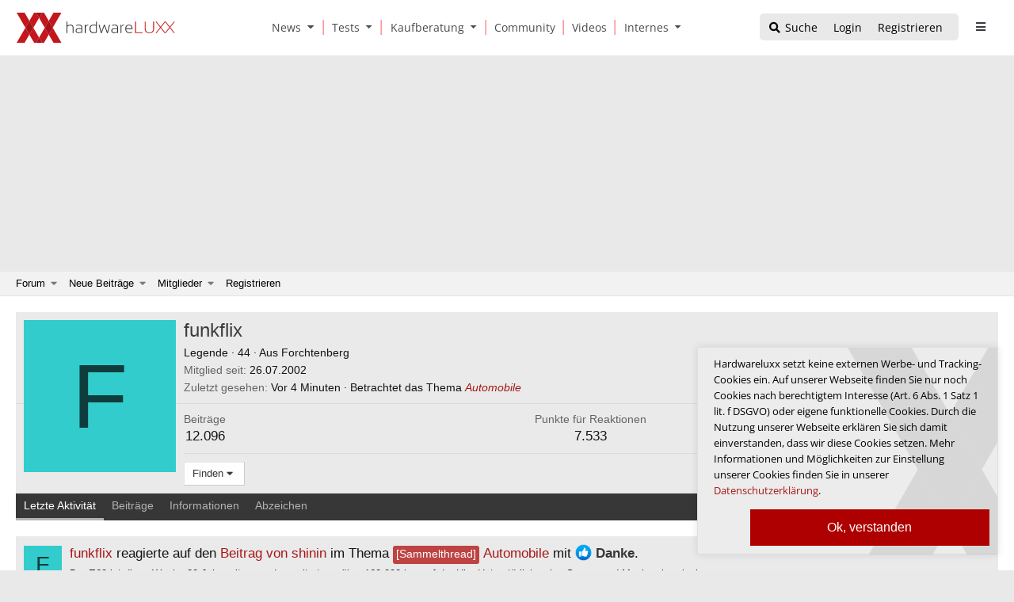

--- FILE ---
content_type: text/html; charset=utf-8
request_url: https://www.hardwareluxx.de/community/members/funkflix.2464/
body_size: 43303
content:
<!DOCTYPE html>
<html id="XF" lang="de-DE" dir="LTR"
	data-app="public"
	data-template="member_view"
	data-container-key=""
	data-content-key=""
	data-logged-in="false"
	data-cookie-prefix="xf_"
	data-csrf="1768934116,4c0eac97027c49cdb6aa594a318a5a96"
	class="has-no-js template-member_view"
	>
	
 
	
	
<head>
	<meta charset="utf-8" />
	<meta http-equiv="X-UA-Compatible" content="IE=Edge" />
	<meta name="viewport" content="width=device-width, initial-scale=1, viewport-fit=cover">

    <link rel="dns-prefetch" href="//ajax.googleapis.com">
	

	
	
	

	<title>funkflix | Hardwareluxx</title>

	<link rel="manifest" href="/community/webmanifest.php">
	
		<meta name="theme-color" content="#2a2a2e" />
	

	<meta name="apple-mobile-web-app-title" content="Hardwareluxx">
	
		<link rel="apple-touch-icon" href="/community/data/assets/logo/logo_hwluXX_192_dark_mask_big_300dpi_mask.png">
	

	
		<meta property="og:url" content="https://www.hardwareluxx.de/community/members/funkflix.2464/" />
	
		<link rel="canonical" href="https://www.hardwareluxx.de/community/members/funkflix.2464/" />
	

	
		
	
	
	<meta property="og:site_name" content="Hardwareluxx" />


	
	
		
	
	
	<meta property="og:type" content="website" />


	
	
		
	
	
	
		<meta property="og:title" content="funkflix" />
		<meta property="twitter:title" content="funkflix" />
	


	
	
	
	
		
	
	
	
		<meta property="og:image" content="https://www.hardwareluxx.de/community/../templates/hwl/images/HWL_Logo_lg.svg" />
		<meta property="twitter:image" content="https://www.hardwareluxx.de/community/../templates/hwl/images/HWL_Logo_lg.svg" />
		<meta property="twitter:card" content="summary" />
	


	

		
	
	
	

	


	<link rel="preload" href="/community/styles/fonts/fa/fa-regular-400.woff2?_v=5.15.3" as="font" type="font/woff2" crossorigin="anonymous" />


	<link rel="preload" href="/community/styles/fonts/fa/fa-solid-900.woff2?_v=5.15.3" as="font" type="font/woff2" crossorigin="anonymous" />


<link rel="preload" href="/community/styles/fonts/fa/fa-brands-400.woff2?_v=5.15.3" as="font" type="font/woff2" crossorigin="anonymous" />

	<link rel="stylesheet" href="/community/css.php?css=public%3Anormalize.css%2Cpublic%3Afa.css%2Cpublic%3Acore.less%2Cpublic%3Aapp.less&amp;s=6&amp;l=2&amp;d=1751559966&amp;k=8ab3b74a0f3f874fde83a09acd9e06a49102ad30" />

	

<link rel="stylesheet" href="/community/css.php?css=public%3ACMTV_Badges.less%2Cpublic%3ACMTV_Badges_featured_badges.less%2Cpublic%3Amember.less%2Cpublic%3Aextra.less&amp;s=6&amp;l=2&amp;d=1751559966&amp;k=4bcbf537b1d8ef151b6582d65c4e820f1f0f8c7c" />

	
		<script src="/community/js/xf/preamble.min.js?_v=598af028"></script>
	


	
		<link rel="icon" type="image/png" href="https://www.hardwareluxx.de/community/data/assets/logo/favicon-32x32.png" sizes="32x32" />
	
	

	
	

</head>
	

<body data-template="member_view" >






	
	
<div id="center">
	

<div style="position:relative">
<div id="result"> </div>
</div>
					<!-- Neues Menü -->
		<head>
<style> 
.dropdown-item:hover, .dropdown-item:focus {
  color: #2c2c30;
  text-decoration: none;
  background-color: #f8f9fa;
}

	.pr-3, .px-3 {
  padding-right: 1rem !important;
}
	
.dropdown
{
position:relative;
}
.dropdown-menu {

  box-shadow: 5px 5px 15px rgba(0,0,0,0.2);
  left: 18px;
  position: absolute;
  top: 100%;
  z-index: 1000;
  display: none;
  float: left;
  min-width: 10rem;
  padding: .5rem 0;
  margin: .125rem 0 0;
  font-size: 1rem;
  color: #38383D;
  text-align: left;
  list-style: none;
  background-color: #fff;
  background-clip: padding-box;
  border: 1px solid rgba(0,0,0,0.15);
  border-radius: .25rem;
}

.dropdown-item {
  display: block;
  width: 100%;
  padding: .25rem 1.5rem;
  clear: both;
  font-weight: 400;
  white-space: nowrap;
  border: 0;
}


.navbar-expand-md .navbar-toggler {
  display: none;

}

  @media (min-width: 600px)
  {
.navbar-expand-md .navbar-collapse {
  display: flex;
  flex-basis: auto;
}
}
.navbar-collapse {
  flex-basis: 100%;
  flex-grow: 1;
  align-items: center;
}





footer .container {

    padding: 20px 40px;
    background-color: #38383D;

}

    @media (min-width: 960px)
    {
.container, .container-sm, .container-md, .container-xl {
    max-width: 100%;
}
}

.col-3 {
  flex: 0 0 25%;
  max-width: 25%;
    position: relative;
width: 100%;
padding-right: 15px;
padding-left: 15px;
}

.f-links a {
  font-size: 14px;
  color: rgba(255,255,255,0.7);
  display: block;
}

.row {
  display: flex;
  flex-wrap: wrap;
  margin-right: -15px;
  margin-left: -15px;
}
.text-center {
  text-align: center;
}
  @media (max-width: 960px)
  {
      footer .container
      {
          display:none;
      }

}

.f-links a {
  font-size: 14px;
  color: rgba(255,255,255,0.7);
  display: block;
}

.f-socials a {
  margin-left: auto;
  margin-right: auto;
  width: 120px;
  height: 30px;
  background-color: #2E2E2E;
  display: block;
  margin-bottom: 15px;
  font-size: 14px;
  line-height: 30px;
  padding-left: 15px;
  color: rgba(255,255,255,0.7);
}

.mt-3, .my-3 {
  margin-top: 1rem;
}

.d-flex {
  align-items: center;
  justify-content: center;
    display: flex;
}
.align-self-center {
  align-self: center;
}
.mr-2, .mx-2 {
  margin-right: .5rem;
}

.text-center {
  text-align: center;
}
.mt-4, .my-4 {
  margin-top: 1.5rem ;
}

.badge:empty {
  display: none;
}
	
	
	
	
@font-face{font-family:'Open Sans';font-display:swap;font-style:normal;font-weight:300;src:url("/templates/hwl/fonts/webfonts/open-sans-v28-latin-300.eot");src:local(""),url("/templates/hwl/fonts/webfonts/open-sans-v28-latin-300.eot?#iefix") format("embedded-opentype"),url("/templates/hwl/fonts/webfonts/open-sans-v28-latin-300.woff2") format("woff2"),url("/templates/hwl/fonts/webfonts/open-sans-v28-latin-300.woff") format("woff"),url("/templates/hwl/fonts/webfonts/open-sans-v28-latin-300.ttf") format("truetype"),url("/templates/hwl/fonts/webfonts/open-sans-v28-latin-300.svg#OpenSans") format("svg")}@font-face{font-family:'Open Sans';font-display:swap;font-style:normal;font-weight:400;src:url("/templates/hwl/fonts/webfonts/open-sans-v28-latin-regular.eot");src:local(""),url("/templates/hwl/fonts/webfonts/open-sans-v28-latin-regular.eot?#iefix") format("embedded-opentype"),url("/templates/hwl/fonts/webfonts/open-sans-v28-latin-regular.woff2") format("woff2"),url("/templates/hwl/fonts/webfonts/open-sans-v28-latin-regular.woff") format("woff"),url("/templates/hwl/fonts/webfonts/open-sans-v28-latin-regular.ttf") format("truetype"),url("/templates/hwl/fonts/webfonts/open-sans-v28-latin-regular.svg#OpenSans") format("svg")}@font-face{font-family:'Open Sans';font-display:swap;font-style:normal;font-weight:600;src:url("/templates/hwl/fonts/webfonts/open-sans-v28-latin-600.eot");src:local(""),url("/templates/hwl/fonts/webfonts/open-sans-v28-latin-600.eot?#iefix") format("embedded-opentype"),url("/templates/hwl/fonts/webfonts/open-sans-v28-latin-600.woff2") format("woff2"),url("/templates/hwl/fonts/webfonts/open-sans-v28-latin-600.woff") format("woff"),url("/templates/hwl/fonts/webfonts/open-sans-v28-latin-600.ttf") format("truetype"),url("/templates/hwl/fonts/webfonts/open-sans-v28-latin-600.svg#OpenSans") format("svg")}@font-face{font-family:'Open Sans';font-display:swap;font-style:normal;font-weight:700;src:url("/templates/hwl/fonts/webfonts/open-sans-v28-latin-700.eot");src:local(""),url("/templates/hwl/fonts/webfonts/open-sans-v28-latin-700.eot?#iefix") format("embedded-opentype"),url("/templates/hwl/fonts/webfonts/open-sans-v28-latin-700.woff2") format("woff2"),url("/templates/hwl/fonts/webfonts/open-sans-v28-latin-700.woff") format("woff"),url("/templates/hwl/fonts/webfonts/open-sans-v28-latin-700.ttf") format("truetype"),url("/templates/hwl/fonts/webfonts/open-sans-v28-latin-700.svg#OpenSans") format("svg")}@font-face{font-family:'Open Sans';font-display:swap;font-style:normal;font-weight:800;src:url("/templates/hwl/fonts/webfonts/open-sans-v28-latin-800.eot");src:local(""),url("/templates/hwl/fonts/webfonts/open-sans-v28-latin-800.eot?#iefix") format("embedded-opentype"),url("/templates/hwl/fonts/webfonts/open-sans-v28-latin-800.woff2") format("woff2"),url("/templates/hwl/fonts/webfonts/open-sans-v28-latin-800.woff") format("woff"),url("/templates/hwl/fonts/webfonts/open-sans-v28-latin-800.ttf") format("truetype"),url("/templates/hwl/fonts/webfonts/open-sans-v28-latin-800.svg#OpenSans") format("svg")}@font-face{font-family:'Open Sans';font-display:swap;font-style:italic;font-weight:300;src:url("/templates/hwl/fonts/webfonts/open-sans-v28-latin-300italic.eot");src:local(""),url("/templates/hwl/fonts/webfonts/open-sans-v28-latin-300italic.eot?#iefix") format("embedded-opentype"),url("/templates/hwl/fonts/webfonts/open-sans-v28-latin-300italic.woff2") format("woff2"),url("/templates/hwl/fonts/webfonts/open-sans-v28-latin-300italic.woff") format("woff"),url("/templates/hwl/fonts/webfonts/open-sans-v28-latin-300italic.ttf") format("truetype"),url("/templates/hwl/fonts/webfonts/open-sans-v28-latin-300italic.svg#OpenSans") format("svg")}@font-face{font-family:'Open Sans';font-display:swap;font-style:italic;font-weight:600;src:url("/templates/hwl/fonts/webfonts/open-sans-v28-latin-600italic.eot");src:local(""),url("/templates/hwl/fonts/webfonts/open-sans-v28-latin-600italic.eot?#iefix") format("embedded-opentype"),url("/templates/hwl/fonts/webfonts/open-sans-v28-latin-600italic.woff2") format("woff2"),url("/templates/hwl/fonts/webfonts/open-sans-v28-latin-600italic.woff") format("woff"),url("/templates/hwl/fonts/webfonts/open-sans-v28-latin-600italic.ttf") format("truetype"),url("/templates/hwl/fonts/webfonts/open-sans-v28-latin-600italic.svg#OpenSans") format("svg")}@font-face{font-family:'Open Sans';font-display:swap;font-style:italic;font-weight:700;src:url("/templates/hwl/fonts/webfonts/open-sans-v28-latin-700italic.eot");src:local(""),url("/templates/hwl/fonts/webfonts/open-sans-v28-latin-700italic.eot?#iefix") format("embedded-opentype"),url("/templates/hwl/fonts/webfonts/open-sans-v28-latin-700italic.woff2") format("woff2"),url("/templates/hwl/fonts/webfonts/open-sans-v28-latin-700italic.woff") format("woff"),url("/templates/hwl/fonts/webfonts/open-sans-v28-latin-700italic.ttf") format("truetype"),url("/templates/hwl/fonts/webfonts/open-sans-v28-latin-700italic.svg#OpenSans") format("svg")}@font-face{font-family:'Open Sans';font-display:swap;font-style:italic;font-weight:800;src:url("/templates/hwl/fonts/webfonts/open-sans-v28-latin-800italic.eot");src:local(""),url("/templates/hwl/fonts/webfonts/open-sans-v28-latin-800italic.eot?#iefix") format("embedded-opentype"),url("/templates/hwl/fonts/webfonts/open-sans-v28-latin-800italic.woff2") format("woff2"),url("/templates/hwl/fonts/webfonts/open-sans-v28-latin-800italic.woff") format("woff"),url("/templates/hwl/fonts/webfonts/open-sans-v28-latin-800italic.ttf") format("truetype"),url("/templates/hwl/fonts/webfonts/open-sans-v28-latin-800italic.svg#OpenSans") format("svg")}@media (max-width: 599px){.fw-wrap{flex-wrap:wrap}.flexbreak{height:0;width:100%}.wrapimg{width:100% !important}}@media (min-width: 600px){.wrapimg{width:100px !important;margin-right:1rem}}.wrapimgNews{margin-right:1rem;height:86px;object-fit:cover;object-position:center center}.font-200{font-weight:200}.font-300{font-weight:300}.font-400{font-weight:400}.font-500{font-weight:500}.font-600{font-weight:600}.font-700{font-weight:700}.font-800{font-weight:800}.font-900{font-weight:900}.opacity-10{opacity:.1 !important}.opacity-20{opacity:.2 !important}.opacity-30{opacity:.3 !important}.opacity-40{opacity:.4 !important}.opacity-50{opacity:.5 !important}.opacity-60{opacity:.6 !important}.opacity-70{opacity:.7 !important}.opacity-80{opacity:.8 !important}.opacity-85{opacity:.85 !important}.opacity-90{opacity:.9 !important}.font-8{font-size:8px !important}.font-9{font-size:9px !important}.font-10{font-size:10px !important}.font-11{font-size:11px !important}.font-12{font-size:12px !important}.font-13{font-size:13px !important}.font-14{font-size:14px !important}.font-15{font-size:15px !important}.font-16{font-size:16px !important}.font-17{font-size:17px !important}.font-18{font-size:18px !important}.font-19{font-size:19px !important}.font-20{font-size:20px !important}.font-21{font-size:21px !important}.font-22{font-size:22px !important}.font-23{font-size:23px !important}.font-24{font-size:24px !important}.font-25{font-size:25px !important}.font-26{font-size:26px !important}.font-27{font-size:27px !important}.font-28{font-size:28px !important}.font-29{font-size:29px !important}.font-30{font-size:30px !important}.font-31{font-size:31px !important}.font-32{font-size:32px !important}.font-33{font-size:33px !important}.font-34{font-size:34px !important}.font-35{font-size:35px !important}.font-36{font-size:36px !important}.font-37{font-size:37px !important}.font-38{font-size:38px !important}.font-39{font-size:39px !important}.font-40{font-size:40px !important}.rounded-0{border-radius:0px}.rounded-xs{border-radius:5px}.rounded-s{border-radius:8px}.rounded-sm{border-radius:10px}.rounded-m{border-radius:15px}.rounded-l{border-radius:30px}.rounded-xl{border-radius:50px}.shadow-0{box-shadow:0px 0px 0px 0px transparent}.shadow-xs{box-shadow:0px 0px 5px 2px rgba(0,0,0,0.04)}.shadow-s{box-shadow:0 4px 10px 0 rgba(0,0,0,0.1)}.shadow-m{box-shadow:0 2px 14px 0 rgba(0,0,0,0.08)}.shadow-l{box-shadow:0 5px 15px 0 rgba(0,0,0,0.09)}.shadow-xl{box-shadow:0 5px 30px 0 rgba(0,0,0,0.11),0 5px 15px 0 rgba(0,0,0,0.08)}.line-height-xs{line-height:14px !important}.line-height-s{line-height:1.5em !important}.line-height-s2{line-height:20px !important}.line-height-s3{line-height:20px !important}.line-height-m{line-height:24px !important}.line-height-l{line-height:26px !important}.line-height-xl{line-height:37px !important}.min-w-100{min-width:100px}.bg-gray{background-color:#E9E9E9 !important}.bg-gray-light{background-color:#f1f1f1 !important}.bg-gray-dark{background-color:#38383D !important}.color-gray{color:#4B4B4B !important}.color-gray-light{color:#E2E2E2 !important}.bg-dark{color:#CBCBCB !important}.color-white{color:#FFF !important}.color-black{color:#000 !important}.bg-benchmark{background-color:#F1F1F1;border-top:solid 2px #e8e8e8;border-bottom:solid 2px #e8e8e8}.benchmark-progress .border{border:solid 1px rgba(255,255,255,0.3) !important}.subcatsecondary,.color-gray-dark{color:#38383D}.subcatday a:last-child{padding-bottom:1rem !important}.theme-dark .subcatsecondary,.color-gray-dark{color:#E2E2E2}.theme-dark .subcatbox a{color:#e03d3d;background-color:#2d2d2f !important}.theme-dark .subcatbox a,.subcatbox a{background-color:transparent !important;padding:.25rem !important}.subcatbox{padding:10px 15px}.subcatbox h2{border-bottom:1px solid #ae0000}.theme-dark .subcatbox h2{border-bottom:1px solid #e03d3d}.theme-dark .subcatbox h2,.subcatbox h2{margin-top:10px !important}.theme-dark .maincontent table{background-color:revert}.theme-dark .maincontent caption{border-bottom:2px #e03d3d solid;color:#e2e2e2}.maincontent thead{font-weight:bold;font-size:14px;margin:2px;line-height:20px}.maincontent caption{background:#38383d;color:#FFF;border-bottom:none;padding:10px;text-align:center;font-weight:bolder;margin-bottom:1rem}.maincontent table{border:1px #ccc solid}.maincontent th{background:transparent;border-bottom:1px #ccc solid;padding:5px;border-right:1px #ccc solid;text-align:center}.maincontent td{padding:5px;border-bottom:1px #ccc solid}.maincontent tr:nth-of-type(2n+1){background:#e9e9e9}.maincontent caption{background:#b93232;color:#FFF;border-bottom:none;padding:10px}.theme-dark .maincontent caption{border-bottom:none}.theme-dark .maincontent th{background:transparent;border-bottom:1px rgba(255,255,255,0.1) solid;padding:5px;border-right:1px rgba(255,255,255,0.1) solid}.theme-dark .maincontent td{padding:5px;border-bottom:1px rgba(255,255,255,0.1) solid}.theme-dark .maincontent table{border:1px rgba(255,255,255,0.1) solid}.theme-dark .maincontent tr:nth-of-type(2n+1){background:#272727}.dynbench{width:100%}.hwl_bench_left{min-width:120px}.dynbench{font-family:Verdana, sans-serif;background-color:#f3f3f3}.dynbench h3{color:#000;font-size:1.3rem}.dynbench{border:1px solid #BBB;font-family:Verdana, Tahoma, Geneva, sans-serif;font-size:12px;text-align:center;background-color:#f3f3f3;padding:10px !important}.bg{background:#FFF}.dynbench .hwl_bench_left{width:191px;color:#454545;padding:0;padding-left:4px;padding-right:4px;float:left;font-weight:bold}.dynbench .hwl_bench_right{background-image:url(/templates/hwl/images/grid.png);background-size:100% auto;width:378px;border-left:1px solid #bbb;padding:0;padding-top:4px;float:right;padding-bottom:4px;cursor:pointer}.hwl_bench_balken_min{background-color:#F3F3F3;text-align:left;border:1px solid #fff;font-size:10px;height:18px;color:#333}.hwl_bench_balken_avg{border:0px solid #f00;background-color:#E9E9E9;text-align:center;border:1px solid #fff;font-size:10px;height:18px;color:#333}.hwl_bench_balken_max{border:0px solid #f00;background-color:#E1E1E1;text-align:right;border:1px solid #fff;font-size:10px;height:18px;color:#333}.clearer{clear:both}.hwl_bench_min_percentages,.hwl_bench_max_percentages,.hwl_bench_avg_percentages{padding-top:2px;padding-bottom:1px;display:none;height:18px;color:#333}.hwl_bench_min_values,.hwl_bench_max_values,.hwl_bench_avg_values{padding-top:2px;padding-bottom:1px;display:inline-block;height:18px;color:#333}.hwl_bench_min_values,.hwl_bench_min_percentages{padding-left:5px}.hwl_bench_max_values,.hwl_bench_max_percentages{padding-right:5px}.dynbench .hwl_bench_subheadline{padding-bottom:10px !important;margin-top:10px;font-size:14px !important;font-weight:normal}.dynbench .hwl_bench_subline1{margin:0;padding-top:8px;text-align:center;font-weight:normal;font-size:12px;font-style:italic}.dynbench .hwl_bench_subline2{clear:both;padding-top:5px;padding-right:3px;text-align:right;font-size:11px;color:#666}.active_balken_min{background-color:#c88787;color:#fff !important}.active_balken_avg{background-color:#c66969;color:#fff !important}.active_balken_max{background-color:#c33232;color:#fff !important}.active_balken_min span{color:#fff !important}.active_balken_avg span{color:#fff !important}.active_balken_max span{color:#fff !important}div.shadow5{float:left;background-color:#fcfcfc;border:1px solid #fff;border-radius:0;border-top:0;border-left:0;padding-top:3px}.theme-dark div.shadow5{background:transparent;border:0}@media screen and (max-width: 450px){.hwl_bench_left a{font-size:9px;padding-top:15px !important}.hwl_bench_left{min-width:85px}.dynbench .hwl_bench_right{width:68% !important}}@media screen and (max-width: 400px){.userImage{display:none}.dynbench .hwl_bench_right{width:68% !important}}@media (max-width: 600px){p.responsive{font-size:14px}.inner-container{padding:0px 21px}.over-ad{overflow-x:hidden}.header1-com{overflow-x:hidden}.dynbench .hwl_bench_right{width:69% !important}}.theme-dark .dynbench{background:#252528;border-color:rgba(255,255,255,0.2)}.theme-dark .bg{background:#38383d}.theme-dark .dynbench a:link,.theme-dark .dynbench a:visited,.theme-dark .dynbench h3,.theme-dark .dynbench h4{color:#fff !important}.theme-dark .benchborder{border-color:rgba(255,255,255,0.2)}.theme-dark .dynbench .hwl_bench_right{background:repeating-linear-gradient(90deg, #3a393d, #3a393d 49px, rgba(255,255,255,0.1) 49px, rgba(255,255,255,0.1) 50px);border-color:rgba(255,255,255,0.2)}.theme-dark .hwl_bench_balken_max{border-color:rgba(255,255,255,0.2);box-shadow:4px 4px 6px rgba(0,0,0,0.5)}.youtube,.tweet_container{background-position:center;background-repeat:no-repeat;position:relative;display:inline-block;overflow:hidden;transition:all 200ms ease-out;cursor:pointer;width:100%;height:400px;text-align:center;margin-bottom:1rem}.youtube .play{background:url("[data-uri] +CTSbehfAH29mrID8bET0+0EUkAd8WYDOmqJ3ecsG30yr9wqRfm6Y+a1BEFDEjHfHvWmY9ck6CygHvBVr8Xhtb4ZE5HZA3y8DvBNA1TjnrmXWf+sioMwZX5V/VHXMGGMMoKdDCxCRvRWBdzKzdHEO+EisilbPyopHYqp6S9UCAsz4iojI7hUDAtyXVQgIDd6KnOoaWNkbI6FaPSuZGyMArsi7MZoloB4zviI/Nhr3X95jltwTRQmoIfgisy5ai+me67OI7fE4nrqjrqfK1t0eby0FPRB6oGVlchL3rgnfrq19RKbVBdhV9IOSwJmfmJi4vi/4ThERitwyCxVAFqydshuCX5awhQ9KtmuIWd8IDZED/nXT77rvVVv6sHRKwjYi91poqP7Dr+Y6JJ1VSZIMA3wkPNy6bX+o8Bcm0sXMdwM8Fxo0A3xORPaWBp6uPXsmbxCRD0NDL0dOANhVCXy6iAjMcjbcrMt3RITKwdMVRdFo+y5yvkL4eWZ+zHt/ZVD4dEVRNGotpst+dZZZH8k86lqn2pIvT/eqrNfn2xuyqYPZ8mv7s8pfn/8Pybm4TIjanscAAAAASUVORK5CYII=") no-repeat center center;background-size:64px 64px;position:absolute;height:100%;width:100%;opacity:.9;filter:alpha(opacity=90);transition:all 0.2s ease-out}.youtube .play:hover{opacity:1;filter:alpha(opacity=100)}.youtube .ytinfo{margin:30px 50px;background-color:#ddd;opacity:0.88;padding:20px;height:80%;width:85%;font-size:13px}.theme-dark .youtube .ytinfo{color:#38383d !important}.ytinfo button{padding:5px;border:0}.tweet_container{margin:30px 50px;opacity:0.85;padding:20px;height:75%;width:80%}.twttr_info{background:url(/templates/hardwareluxx/images/twitterbg.jpg) no-repeat top center;min-height:332px}.youtube h2,.twttr_info h2{color:#000 !important;border-color:#ae0000 !important;font-size:16px;color:#666;width:100%;padding:0;border-bottom:2px #e4e4e4 solid;margin-top:11px;float:left;line-height:21px}#ytdiv{scroll-margin-top:70px}@media (min-width: 600px) and (max-width: 728px){p.responsive{font-size:18px}.inner-container{max-width:680px;margin:0 auto}}@media (min-width: 728px) and (max-width: 1024px){.inner-container{max-width:680px;margin:0 auto}}@media (min-width: 1024px){.inner-container{max-width:680px;margin:0 auto}}.disabled{display:none !important}u{text-decoration-color:transparent;border-bottom:solid 2px #AE0000 !important}@media (max-width: 600px){.hide-on-mobile{display:none !important}.show-on-mobile{display:inline-block !important}}@media (min-width: 601px) and (max-width: 1024px){.hide-on-tablet{display:none !important}.show-on-tablet{display:inline-block !important}}@media (min-width: 1024px){.hide-on-desktop{display:none !important}.show-on-desktop{display:inline-block !important}}header1{height:70px;background-color:transparent}header1 .container{border-bottom:solid 0px rgba(216,216,216,0.5) !important}.theme-dark .logo{background-image:url("https://www.hardwareluxx.de/templates/hwl/images/HWL_Logo_lg_darkstyle.svg")}.theme-light .logo{background-image:url("https://www.hardwareluxx.de/templates/hwl/assets/icons/HWL_Logo_lg.svg")}.logo{background-repeat:no-repeat;margin-left:21px;display:block;width:150px;height:70px;background-position:center}.m-open{color:#38383D;margin-right:11px;position:absolute;right:0px;top:0px;width:40px;height:70px;line-height:70px;text-align:center}.t-h .logo,.d-h .logo{float:left}.d-h .logo{width:200px}.td-but{margin-right:10px;margin-top:17px;float:right;height:34px;background-color:#E9E9E9;border-radius:5px}@media (max-width: 430px){.td-but{display:none}}.t-open,.d-open{width:35px;height:34px;line-height:34px;text-align:center;color:#38383D;display:block;float:left;z-index:2;position:relative;background-size:20px}.td-but .has-badge{color:#AE0000}.td-but .has-badge .badge{color:#FFF;font-size:10px;position:absolute;margin-top:17px;margin-left:-10px;font-style:normal;font-weight:500;border:solid 1px #fff;padding:2px 4px}.td-search{float:right;margin-top:17px;margin-right:15px}.t-open{float:right;margin-top:17px;margin-right:10px}.d-open{margin-top:17px;margin-right:25px;float:right}.d-menu{left: 47%; position: absolute; transform: translate(-50%, 0%); position: absolute; padding-top: 25px;font-size:14px;display:none}.d-menu a{padding:0px 11px 0px 11px;color:#4B4B4B;text-align:center}.d-menu a{border-right:solid 1px #FF5858}.d-menu a:first-child{border-left:none !important}.d-menu .last{border-right:none !important}.header1-clear{display:block;height:70px}header1{position:-webkit-sticky;position:sticky;top:0px;z-index:9}.primary-heading{position:-webkit-sticky;position:sticky;top:70px;z-index:8;overflow:visible !important}.dropdown{z-index:99 !important}.dropdown-toggle span{transform:translateY(-1px) !important}.dropdown-toggle::after{display:inline-block;margin-left:.255em;vertical-align:.255em;content:"";border-top:.3em solid;border-right:.3em solid transparent;border-bottom:0;border-left:0.3em solid transparent}.dropdown-menu{border:none;box-shadow:5px 5px 15px rgba(0,0,0,0.2);left:18px !important}.dropdown-menu *{text-align:left !important;border-right:none !important}.dropdown-menu a{font-size:12px;line-height:35px;border-bottom:solid 1px rgba(0,0,0,0.1)}.dropdown-menu a:first-child{margin-top:-5px}.dropdown-menu a:last-child{border-bottom:none;margin-bottom:-5px}.sidebar1{position:fixed;top:0px;left:0px;bottom:0px;width:260px;z-index:9;background-color:#38383D;transform:translateX(-265px);transition:all 250ms ease}.sidebar1-open{transform:translateX(0px)}.sidebar1-logo{background-image: url(https://www.hardwareluxx.de/templates/hwl/images/HWL_Logo_lg_darkstyle.svg);background-repeat:no-repeat;margin:13px 0px 14px 21px;display:block;width:70%;height:41px;background-position:left center}.sidebar1-close{text-align:center;line-height:70px;color:#FFF;margin-right:11px;position:absolute;right:0px;top:0px;width:40px;height:70px;z-index:99;background-position:center}.sidebar1 a:hover{color:#FFF}.m-sidebar1{border-top:solid 1px rgba(255,255,255,0.1)}.m-sidebar1{padding-left:2px;display:flex}.m-sidebar1 a{height:55px;line-height:55px;text-align:center;width:61px;color:#FFF;display:inline-block;margin:auto;background-position:center;background-size:18px}.m-sidebar1 .badge{color:#FFF !important;font-style:normal;font-weight:400;font-size:9px;width:17px;position:absolute;line-height:9px;margin-top:28px;margin-left:-7px}.sidebar1-menu a{font-size:14px;background-color:#232323;line-height:50px;display:block;color:#FFF;padding:0px 25px}.sidebar1-menu a:hover{text-decoration:none}[data-menu]{background-color:rgba(255,255,255,0.01)}.rotate-180{transform:rotate(180deg);transition:all 200ms ease}.sidebar1-menu a i{position:absolute;right:0px;height:50px;line-height:50px;width:55px;text-align:center;transition:all 200ms ease}.sidebar1-menu a{border-bottom:solid 1px rgba(255,255,255,0.08)}.sidebar1-sub{display:none}.sidebar1-sub a{color:rgba(255,255,255,0.7);background-color:transparent !important;border-bottom:solid 1px rgba(255,255,255,0.05);margin:0px 30px;margin-left:25px !important;padding:0px !important}.sidebar1-sub a:last-child{border:none !important}.toggle-theme,.remAd{background-color:#232323;color:#FFF;font-size:13px;padding:12px 10px;width:225px;display:block;text-align:center;border-radius:10px;margin:20px auto}.nested-sub{padding-left:20px !important}.nested-sub a{font-size:12px !important}.modal-open .ad-large,.modal-open .container{filter:blur(0.2rem);transition:all 500ms ease}.sidebar1-open{transform:translateX(0px);overflow-x:scroll;-ms-overflow-style:none;scrollbar-width:none}.sidebar1-open::-webkit-scrollbar{display:none}.footer .col-3:not(.col-3:last-child){border-right:solid 1px rgba(255,255,255,0.3)}.theme-dark .footer .container{background-color:#38383D !important}footer p{font-size:12px;color:rgba(255,255,255,0.7)}footer .container{padding:20px 40px;background-color:#38383D !important}.f-links a{font-size:14px;color:rgba(255,255,255,0.7);display:block}.f-socials a{margin-left:auto;margin-right:auto;width:120px;height:30px;background-color:#2E2E2E;display:block;margin-bottom:15px;font-size:14px;line-height:30px;padding-left:15px;color:rgba(255,255,255,0.7)}.f-socials a i{width:24px}.card{background-repeat:no-repeat;background-size:cover;background-position:center;border:0px;border-radius:0px}.card-center{position:absolute;left:0px;right:0px;height:100%;background-color:rgba(255,255,255,0.9);padding:40px 20px;backdrop-filter:blur(2px);background:#fff;background:linear-gradient(90deg, rgba(255,255,255,0.8) 50%, rgba(255,255,255,0) 100%)}.card-avatar{border:solid 4px #FFF;border-radius:100%}.vr-deco{height:40px;width:2px;display:block;background-color:#AE0000}@media (max-width: 1024px){.ad-large{display:none !important}}@media (min-width: 1024px){.over-ad{width:1024px;margin:0 auto}}.over-ad{z-index:2;position:relative}.ad-large{position:fixed;z-index:1;top:0px;left:50%;transform:translateX(-50%)}.theme-dark #leaderboard{background:transparent}#leaderboard{background:transparent;overflow:hidden;}.rectangle{min-height:250px}.ad-1{float:right;clear:both;padding-left:1rem;margin-top:-1rem;margin-right:-9rem;padding-bottom:0.25rem}@media (max-width: 960px){.ad-1{float:none;padding-left:1rem;margin-top:0;margin-right:0;padding-bottom:0.25rem;text-align:center}}.ad-2{text-align:center;margin-bottom:1rem}.b-s{border-radius:0px;border-bottom:solid 1px rgba(216,216,216,0.5) !important}.b-s li{height:12px;margin-top:-5px;font-size:11px}.b-l{display:flex;justify-content:center;border-bottom:solid 1px rgba(216,216,216,0.5) !important}.b-l a{color:#4B4B4B;font-size:18px;padding:0px 5px;margin:10px 15px;display:inline-block}.b-l .active{border-bottom:solid 1px #FF5858}.trends-bar{padding:0px 20px 0px 25px}.trends-bar a{padding:5px 10px;color:#FFF;margin:15px 5px 15px 0px;display:inline-block;border:solid 1px rgba(255,255,255,0.2)}.tag-box-left{position:relative;z-index:2 !important}.tag-box-right{background-color:rgba(0,0,0,0.8);position:relative;z-index:2 !important}.tag-box-img{position:relative;left:0px;display:inline-block !important;margin-top:-150px !important}.tag-img{margin-bottom:-27px}.tag-box-button{width:150px;display:block;margin:-20px auto 20px auto;font-size:12px;font-weight:700;height:38px;line-height:38px;text-align:center}.ces-box{display:block;margin-top:-20px;border:solid 2px #589BD5}.ces-tag-title{z-index:2;position:relative;display:inline-block;background-color:#589BD5;color:#FFF}.ces-list{list-style:none;padding-left:25px}.ces-list li::before{content:"\2022";color:#589BD5;font-weight:bold;display:inline-block;width:15px;margin-left:-15px}.pro-kontra .fa-plus-circle{left:10px;top:50%;margin-top:-75px;font-size:150px;position:absolute}.pro-kontra .fa-minus-circle{top:50%;margin-top:-75px;right:10px;font-size:150px;position:absolute}.pro-kontra div{width:260px;margin:0 auto}.pro-kontra hr{width:100px;margin-left:0px}.pro-kontra ul{font-size:14px;list-style:none;color:#FFF;margin-left:0px;padding-left:0px}.pro-kontra .plus li:before{content:"+";margin-right:4px}.pro-kontra .minus li:before{content:"-";margin-right:4px}table{width:100%}@media (max-width: 500px){.table-main{max-width:500px;overflow:auto;display:inline-block}}.embed-container{position:relative;padding-bottom:56.25%;height:0;overflow:hidden;max-width:100%}.embed-container iframe,.embed-container object,.embed-container embed{position:absolute;top:0;left:0;width:100%;height:100%}.custom-prev,.custom-next{width:10%}@media (min-width: 1024px){.custom-prev{transform:translateX(-60px)}.custom-next{transform:translateX(60px)}}@media (min-width: 960px) and (max-width: 1024px){.custom-prev{transform:translateX(-55px)}.custom-next{transform:translateX(55px)}}@media (min-width: 600px) and (max-width: 960px){.custom-prev{transform:translateX(-45px)}.custom-next{transform:translateX(45px)}}@media (max-width: 600px){.custom-prev{transform:translateX(-50px)}.custom-next{transform:translateX(50px)}.custom-prev{left:15px}.custom-next{right:15px}}.theme-light .container{background-color:#F8F8F8}.theme-light .bg-theme{background-color:#FFF}.theme-dark .bg-theme{background-color:#1f1f1f}.theme-light .border-theme{border:solid 2px rgba(0,0,0,0.05) !important}.theme-dark .border-theme{border:solid 2px rgba(255,255,255,0.05) !important}.theme-dark,.theme-dark .td-but,.theme-dark .bg-white{background-color:#272727 !important}.theme-dark .dropdown-menu{background-color:#313134 !important}.theme-dark .dropdown-menu a{border-bottom:1px solid rgba(255,255,255,0.1) !important;color:#FFFFFF !important}.theme-dark .dropdown-menu a:last-child{border-bottom:none !important}.theme-dark .dropdown-item:hover,.theme-dark .dropdown-item:focus{color:#000000 !important}.theme-dark .bg-dark,.theme-dark .trends-bar{background-color:#000 !important;color:#38383D !important}.theme-dark .trends-bar h1{color:#E2E2E2 !important}.theme-dark .trends-bar .trends-list a{color:#E2E2E2 !important;border:solid 1px rgba(226,226,226,0.8)}.theme-dark .testboxX1 a[class*="testboxX1"] h4{color:#38383D !important}.theme-dark a{text-decoration:none !important}.theme-dark .text-dark{color:#E2E2E2 !important}a.text-dark:hover,a.text-dark:focus{color:#fff !important}.theme-dark .container,.theme-dark .bg-gray{background-color:#313134 !important}.theme-dark .bg-gray-light{background-color:#272727 !important}.theme-dark{color:#E2E2E2}.theme-dark table{background-color:#FFF}.theme-dark header1 a{color:#FFF}.theme-dark .td-but .badge{border:none}.theme-dark .breadcrumb a{color:#FFF}.theme-dark .line-nav a{color:#FFF}.theme-dark .line-nav{border-bottom:solid 1px rgba(0,0,0,0.3) !important}.theme-dark .container.b-s{border:none !important}.theme-dark header1 .container{border:none !important}.theme-dark .card-center{background:rgba(0,0,0,0.9);background:linear-gradient(90deg, rgba(0,0,0,0.8) 50%, rgba(255,255,255,0) 100%)}.theme-light .color-theme{color:#1f1f1f !important}.theme-dark .color-theme{color:#F8F8F8 !important}.theme-dark .pen-card{border:solid 1px rgba(255,255,255,0.4) !important}.theme-dark .primary-heading{background-color:#38383D !important}.pagination .active a{background-color:#38383D !important;color:#FFF !important;border:solid 1px #1f1f1f !important}.theme-dark .pagination a{background-color:#45454a;border-color:#1f1f1f}.theme-dark .bg-gray-light hr{background-color:rgba(255,255,255,0.1)}.theme-dark .border-left,.theme-dark .border-right,.theme-dark .border-top,.theme-dark .border-bottom,.theme-dark .border{border-color:rgba(255,255,255,0.1) !important}.theme-dark h1,.theme-dark h3,.theme-dark h4,.theme-dark h4,.theme-dark h5,.theme-dark h6,.theme-dark .td-but .has-badge{color:#e03d3d !important;text-decoration:none !important}.theme-dark .maincontent a,.theme-dark .mainheader1 a{color:#f37575}.theme-dark .bg-primary{background-color:#b93232 !important}.theme-dark #article_toc{background-color:#38383D !important}.testboxX1 h4{margin-bottom:0}@media (min-width: 1024px){.testboxX1 .img-fluid{object-fit:cover;object-position:top center;height:180px}.testboxX3 .img-fluid{object-fit:cover;object-position:top center;height:175px}.testboxX2 .img-fluid{object-fit:cover;object-position:top center;height:350px}}@media (min-width: 600px) and (max-width: 1024px){.testboxX1 .img-fluid,.testboxX3 .img-fluid{object-fit:cover;object-position:top center;height:219px}.testboxX2 .img-fluid{object-fit:cover;object-position:top center;height:250px}}@media (min-width: 960px){.tickerboximgs{line-height:20px}}@media (min-width: 1024px){.tickerboximgs{line-height:20px}}@media (min-width: 600px) and (max-width: 1024px){.tickerboximgs{line-height:18px}}@media (max-width: 600px){.tickerboximgs{line-height:14px}}@media (min-width: 960px){.box2er .box2img{overflow:hidden;height:300px}}@media (min-width: 1024px){.box2er .box2img{overflow:hidden;height:300px}}@media (min-width: 600px) and (max-width: 959px){.box2er .box2img{overflow:hidden;height:175px}.box2er h4{height:48px}}@media (max-width: 599px){.box2er .box2img{overflow:auto;height:auto}}#MSI{background:url(../images/supsprite.png) 0 0;width:70px;height:70px}#Aquatuning{background:url(../images/supsprite.png) 0 -490px;width:70px;height:70px}#ASUS{background:url(../images/supsprite.png) -70px 0;width:70px;height:70px}#bequiet{background:url(../images/supsprite.png) -140px 0;width:70px;height:70px}#Caseking{background:url(../images/supsprite.png) 0 -70px;width:70px;height:70px}#Coolermaster{background:url(../images/supsprite.png) -70px -70px;width:70px;height:70px}#Corsair{background:url(../images/supsprite.png) -140px -70px;width:70px;height:70px}#nanoxia{background:url(../images/supsprite.png) 0 -140px;width:70px;height:70px}#GSkill{background:url(../images/supsprite.png) -70px -140px;width:70px;height:70px}#Noiseblocker{background:url(../images/supsprite.png) -140px -140px;width:70px;height:70px}#Cooltek{background:url(../images/supsprite.png) 0 -210px;width:70px;height:70px}#thecus{background:url(../images/supsprite.png) -140px -210px;width:70px;height:70px}#fractal{background:url(../images/supsprite.png) -70px -350px;width:70px;height:70px}#evga{background:url(../images/supsprite.png) 0px -350px;width:70px;height:70px}#sapphire{background:url(../images/supsprite.png) 0px -420px;width:70px;height:70px}#thermalright{background:url(../images/supsprite.png) -70px -420px;width:70px;height:70px}#Powercolor{background:url(../images/supsprite.png) -140px -420px;width:70px;height:70px}#adata{background:url(../images/supsprite.png) -70px -210px;width:70px;height:70px}#Cherry{background:url(../images/supsprite.png) 0 -280px;width:70px;height:70px}#MIFcom{background:url(../images/supsprite.png) -70px -280px;width:70px;height:70px}#schenker{background:url(../images/supsprite.png) -140px -280px;width:70px;height:70px}#Silverstone{background:url(../images/supsprite.png) -140px -350px;width:70px;height:70px}#supforum{clear:both}.supfobox a{display:block;float:left;margin:5px 10px;border:solid 1px #EFEFEF};
@media (max-width: 1023px){
.d-menu {display: none !important;}
}	
@media (min-width: 1024px){
.d-menu {display: flex !important;}
	}
	
.header1, footer
{
    font-family:'Open Sans';
}	
	</style>


</head>
<body>
<div class="header1">
<div id="topheader">
	<div class="sticky_header1">
<div class="d-h container px-0 ">
<a href="/" class="logo" aria-label="Hardwareluxx Logo"></a>
<a  class="d-open" aria-label="sidebar1 Menu öffnen" onclick="togglesidebar1()"><i class="fa fa-bars"></i></a>





<div id="welcome" class="td-but">
			<div class="p-nav-opposite">
				<div class="p-navgroup p-account p-navgroup--guest">
					
						<a href="/community/login/" class="p-navgroup-link p-navgroup-link--textual p-navgroup-link--logIn"
							data-xf-click="overlay" data-follow-redirects="on">
							<span class="p-navgroup-linkText">Login</span>
						</a>
						
							<a href="/community/register/" class="p-navgroup-link p-navgroup-link--textual p-navgroup-link--register"
								data-xf-click="overlay" data-follow-redirects="on">
								<span class="p-navgroup-linkText">Registrieren</span>
							</a>
						
					
				</div>

				<div class="p-navgroup p-discovery, ">
					

					
						<a href="/community/search/"
							class="p-navgroup-link p-navgroup-link--iconic p-navgroup-link--search"
							data-xf-click="menu"
							data-xf-key="/"
							aria-label="Suche"
							aria-expanded="false"
							aria-haspopup="true"
							title="Suche">
							<i aria-hidden="true"></i>
							<span class="p-navgroup-linkText">Suche</span>
						</a>
						<div class="menu menu--structural menu--wide" data-menu="menu" aria-hidden="true">
							<form action="/community/search/search" method="post"
								class="menu-content"
								data-xf-init="quick-search">

								<h3 class="menu-header">Suche</h3>
								
								<div class="menu-row">
									
										<input type="text" class="input" name="keywords" placeholder="Suche..." aria-label="Suche" data-menu-autofocus="true" />
									
								</div>

								
								<div class="menu-row">
									<label class="iconic"><input type="checkbox"  name="c[title_only]" value="1" /><i aria-hidden="true"></i><span class="iconic-label">Nur Titel durchsuchen</span></label>

								</div>
								
								
								<!--[Suche erweitert mit Relevanz und Datum]-->

								<div class="menu-row_search">
									
			<dl class="formRow">
				<dt>
					<div class="formRow-labelWrapper">
					<label class="formRow-label">Sortieren nach</label></div>
				</dt>
				<dd>
					
			<ul class="inputChoices" role="radiogroup" aria-labelledby="_xfUid-1-1768934116">
				<li class="inputChoices-choice"><label class="iconic  iconic--radio"><input type="radio" name="order" value="relevance" checked="checked" /><i aria-hidden="true"></i><span class="iconic-label">Relevanz</span></label></li>
<li class="inputChoices-choice"><label class="iconic  iconic--radio"><input type="radio" name="order" value="date" /><i aria-hidden="true"></i><span class="iconic-label">Datum</span></label></li>

			</ul>
		
				</dd>
			</dl>
		
								</div>
								
								
								
								<div class="menu-row">
									<div class="inputGroup">
										<span class="inputGroup-text" id="ctrl_search_menu_by_member">Von:</span>
										<input type="text" class="input" name="c[users]" data-xf-init="auto-complete" placeholder="Mitglied" aria-labelledby="ctrl_search_menu_by_member" />
									</div>
								</div>
								<div class="menu-footer">
									<span class="menu-footer-controls">
										<button type="submit" class="button--primary button button--icon button--icon--search"><span class="button-text">Suche</span></button>
										<a href="/community/search/" class="button"><span class="button-text">Erweiterte Suche...</span></a>
									</span>
								</div>

								<input type="hidden" name="_xfToken" value="1768934116,4c0eac97027c49cdb6aa594a318a5a96" />
							</form>
						</div>
					
				</div>
			</div>
	
		</div>










</div>
<div class="d-menu ">
<div class="dropdown">
<a class="" href="/index.php/news.html" aria-label="News" style="border: none;padding: 0 0 0 11px">
<span>News</span>
</a>
<a class="dropdown-toggle dropdown-toggle-split" role="button" id="newsLinkMM" data-toggle="dropdown" aria-haspopup="true" aria-expanded="false" aria-label="Open News Submenu" style="padding: 0 11px 0 0;">
<span class="sr-only">Open News Submenu</span>
</a>
<div class="dropdown-menu dropdown-menu-right" aria-labelledby="newsLinkMM">
<a class="dropdown-item" href="/index.php/news/hardware.html" aria-label="News - Hardware">Hardware</a>
<a class="dropdown-item" href="/index.php/news/software.html" aria-label="News - Software">Software</a>
<a class="dropdown-item" href="/index.php/news/consumer-electronics.html" aria-label="News - Consumer Electronic">Consumer Electronic</a>
<a class="dropdown-item" href="/index.php/news/sonstiges.html" aria-label="News - Allgemein">Allgemein</a>
</div>
</div>
<div class="dropdown">
<a class="" href="/index.php/artikel.html" aria-label="Tests" style="border: none;padding: 0 0 0 11px">
<span>Tests</span>
</a>
<a class="dropdown-toggle dropdown-toggle-split" role="button" id="testLinkMM" data-toggle="dropdown" aria-haspopup="true" aria-expanded="false" aria-label="Open Tests Menu" style="padding: 0 11px 0 0;">
<span class="sr-only">Open Tests Submenu</span>
</a>
<div class="dropdown-menu dropdown-menu-right" aria-labelledby="testLinkMM">
<a class="dropdown-item" href="/index.php/artikel/hardware.html" aria-label="Tests - Hardware">Hardware</a>
<a class="dropdown-item" href="/index.php/artikel/software.html" aria-label="Tests - Software">Software</a>
<a class="dropdown-item" href="/index.php/artikel/consumer-electronics.html" aria-label="Tests - Consumer Electronic">Consumer Electronic</a>
<a class="dropdown-item" href="/index.php/artikel/sonstiges.html" aria-label="Tests - Sonstige">Sonstige</a>
</div>
</div>
<div class="dropdown">
<a class="" href="/index.php/kaufberatung.html" aria-label="Kaufberatung" style="border: none;padding: 0 0 0 11px">
<span>Kaufberatung</span>
</a>
<a class="dropdown-toggle dropdown-toggle-split" role="button" id="kbLinkMM" data-toggle="dropdown" aria-haspopup="true" aria-expanded="false" aria-label="Open Kaufberatung Menu" style="padding: 0 11px 0 0;">
<span class="sr-only">Open Kaufberatung Submenu</span>
</a>
<div class="dropdown-menu dropdown-menu-right" aria-labelledby="kbLinkMM">
<a class="dropdown-item" href="/index.php/kaufberatung/ram-rangliste.html" aria-label="Ram Rangliste">Ram Rangliste</a>
<a class="dropdown-item" href="/index.php/kaufberatung/prozessor-rangliste.html" aria-label="CPU Rangliste">CPU Rangliste</a>
<a class="dropdown-item" href="/index.php/kaufberatung/ssd-rangliste.html" aria-label="SSD Rangliste">SSD Rangliste</a>
<a class="dropdown-item" href="/index.php/kaufberatung/mainboard-amd-rangliste.html" aria-label="Mainboard AMD Rangliste">Mainboard AMD Rangliste</a>
<a class="dropdown-item" href="/index.php/kaufberatung/mainboard-intel-rangliste.html" aria-label="Mainboard Intel Rangliste">Mainboard Intel Rangliste</a>
<a class="dropdown-item" href="/index.php/kaufberatung/gehaeuse-rangliste.html" aria-label="Gehäuse Rangliste">Gehäuse Rangliste</a>
<a class="dropdown-item" href="/index.php/kaufberatung/kuehler-rangliste.html" aria-label="Kühler Rangliste">Kühler Rangliste</a>
<a class="dropdown-item" href="/index.php/kaufberatung/grafikkarten-rangliste.html" aria-label="Grafikkarten Rangliste">Grafikkarten Rangliste</a>
</div>
</div>
<div class="dropdown">
<a href="/community/" style="padding: 0 10px;"><span>Community</span></a>
</div>
<div class="dropdown">
<a href="https://www.youtube.com/user/hardwareluxx" style="padding: 0 10px;" target="_blank"><span>Videos</span></a>
</div>
<div class="dropdown">
<a class="" href="/index.php/internes/impressum.html" aria-label="Internes" style="border: none;padding: 0 0 0 11px">
<span>Internes</span>
</a>
<a class="dropdown-toggle dropdown-toggle-split last" role="button" id="internesLinkMM" data-toggle="dropdown" aria-haspopup="true" aria-expanded="false" aria-label="Open Internes Menu" style="padding: 0 11px 0 0;">
<span class="sr-only">Open Internes Submenu</span>
</a>
<div class="dropdown-menu dropdown-menu-right" aria-labelledby="internesLinkMM">
<a class="dropdown-item" href="/index.php/internes/impressum.html" aria-label="Impressum">Impressum</a>
<a class="dropdown-item" href="/index.php/internes/team.html" aria-label="Team">Team</a>
<a class="dropdown-item" href="/index.php/internes/jobangebote.html" aria-label="Jobangebote">Jobangebote</a>
<a class="dropdown-item" href="/index.php/internes/werbung.html" aria-label="Werbung">Werbung</a>
</div>
</div>
</div>
<div class="clearfix"></div>
</div>
</div>
</div>

<nav class="navbar navbar-expand-md p-0">
<button class="navbar-toggler navbar-toggler-right" type="button" data-bs-toggle="collapse" data-bs-target="#navbar1" aria-controls="navbar1" aria-expanded="false" aria-label="Navigation umschalten">
<span class="icon-menu" aria-hidden="true"></span>
</button>
<div class="collapse navbar-collapse" id="navbar1">
<div id="nav-sidebar1" class="sidebar1" style="z-index:9999!important">
<a href="/" class="sidebar1-logo" aria-label="Hardwareluxx Logo sidebar1"></a>
<a class="sidebar1-close" onclick="togglesidebar1()" aria-label="sidebar1 Menu schliessen"><i class="fa fa-times"></i></a>
	<div class="m-sidebar1 d-xs-block d-sm-block" id="sidebar1-usercenter">

						<a href="/community/search" class="m-search" aria-label="Suche"><i class="fa fa-search"></i></a>

		

					
						
						<a href="/community/login/"  style=";width: unset;font-size: 14px; padding: 0 6px;"><span class="">Login</span></a><a href="/community/register/"  style="float:right;width: unset;font-size: 14px;padding: 0 6px 0 3px;"><span class="">Registrieren</span></a>
						
					
				</div>
	<div class="sidebar1-menu">
<a data-menu="nav-tests-90" href="/index.php/artikel.html">Tests<i data-menu="nav-tests-90" class="fa fa-angle-up"></i></a><div class="sidebar1-sub" id="nav-tests-90"><a data-menu="nav-hardware-109" href="/index.php/artikel/hardware.html">Hardware<i data-menu="nav-hardware-109" class="fa fa-angle-up"></i></a><div class="sidebar1-sub" id="nav-hardware-109"><a href="/index.php/artikel/hardware/arbeitsspeicher.html">Arbeitsspeicher</a><a href="/index.php/artikel/hardware/prozessoren.html">Prozessoren</a><a href="/index.php/artikel/hardware/chipsaetze.html">Chipsätze</a><a href="/index.php/artikel/hardware/grafikkarten.html">Grafikkarten</a><a href="/index.php/artikel/hardware/gehaeuse.html">Gehäuse</a><a href="/index.php/artikel/hardware/kuehlung.html">Kühlung</a><a href="/index.php/artikel/hardware/storage.html">Storage</a><a href="/index.php/artikel/hardware/notebooks.html">Notebooks</a><a href="/index.php/artikel/hardware/mainboards.html">Mainboards</a><a href="/index.php/artikel/hardware/monitore.html">Monitore</a><a href="/index.php/artikel/hardware/komplettsysteme.html">Komplettsysteme</a><a href="/index.php/artikel/hardware/netzwerk.html">Netzwerk</a><a href="/index.php/artikel/hardware/netzteile.html">Netzteile</a><a href="/index.php/artikel/hardware/eingabegeraete.html">Eingabegeräte</a><a href="/index.php/artikel/hardware/multimedia.html">Multimedia</a></div><a data-menu="nav-software-568" href="/index.php/artikel/software.html">Software<i data-menu="nav-software-568" class="fa fa-angle-up"></i></a><div class="sidebar1-sub" id="nav-software-568"><a href="/index.php/artikel/software/benchmarks.html">Benchmarks</a><a data-menu="nav-betriebssysteme-207" href="/index.php/artikel/software/betriebssysteme.html">Betriebssysteme<i data-menu="nav-betriebssysteme-207" class="fa fa-angle-up"></i></a><div class="sidebar1-sub" id="nav-betriebssysteme-207"></div><a href="/index.php/artikel/software/anwendungen.html">Anwendungen</a><a href="/index.php/artikel/software/treiber.html">Treiber</a><a href="/index.php/artikel/software/browser-und-internet.html">Browser und Internet</a></div><a data-menu="nav-sonstiges-572" href="/index.php/artikel/sonstiges.html">Sonstiges<i data-menu="nav-sonstiges-572" class="fa fa-angle-up"></i></a><div class="sidebar1-sub" id="nav-sonstiges-572"><a href="/index.php/artikel/sonstiges/messen.html">Messen</a><a href="/index.php/artikel/sonstiges/guides-und-anleitungen.html">Guides/Anleitungen</a><a data-menu="nav-specials-216" href="/index.php/artikel/sonstiges/specials.html">Specials<i data-menu="nav-specials-216" class="fa fa-angle-up"></i></a><div class="sidebar1-sub" id="nav-specials-216"></div></div><a data-menu="nav-consumer_electronic-117" href="/index.php/artikel/consumer-electronics.html">Consumer Electronic<i data-menu="nav-consumer_electronic-117" class="fa fa-angle-up"></i></a><div class="sidebar1-sub" id="nav-consumer_electronic-117"><a href="/index.php/artikel/consumer-electronics/konsolen.html">Konsolen</a><a href="/index.php/artikel/consumer-electronics/mp3mediaplayer.html">mp3-/Media-Player</a><a href="/index.php/artikel/consumer-electronics/digitalkameras.html">Digitalkameras</a><a href="/index.php/artikel/consumer-electronics/heimkino.html">Heimkino</a><a href="/index.php/artikel/consumer-electronics/sonstiges.html">Sonstiges</a><a href="/index.php/artikel/consumer-electronics/gadgets.html">Gadgets</a><a href="/index.php/artikel/consumer-electronics/handys.html">Handys</a></div></div><a data-menu="nav-news-91" href="/index.php/news.html">News<i data-menu="nav-news-91" class="fa fa-angle-up"></i></a><div class="sidebar1-sub" id="nav-news-91"><a data-menu="nav-hardware-94" href="/index.php/news/hardware.html">Hardware<i data-menu="nav-hardware-94" class="fa fa-angle-up"></i></a><div class="sidebar1-sub" id="nav-hardware-94"><a href="/index.php/news/hardware/prozessoren.html">Prozessoren</a><a href="/index.php/news/hardware/chipsaetze.html">Chipsätze</a><a href="/index.php/news/hardware/grafikkarten.html">Grafikkarten</a><a href="/index.php/news/hardware/gehaeuse.html">Gehäuse</a><a href="/index.php/news/hardware/kuehlung.html">Kühlung</a><a href="/index.php/news/hardware/festplatten.html">Festplatten und SSDs</a><a href="/index.php/news/hardware/mainboards.html">Mainboards</a><a href="/index.php/news/hardware/monitore.html">Monitore/Beamer</a><a href="/index.php/news/hardware/multimedia.html">Multimedia</a><a href="/index.php/news/hardware/arbeitsspeicher.html">Arbeitsspeicher</a><a href="/index.php/news/hardware/netzwerk.html">Netzwerk</a><a href="/index.php/news/hardware/komplettsysteme.html">Komplettsysteme</a><a href="/index.php/news/hardware/eingabegeraete.html">Eingabegeräte</a><a href="/index.php/news/hardware/notebooks.html">Notebooks</a><a href="/index.php/news/hardware/wasserkuehlung.html">Wasserkühlung</a><a href="/index.php/news/hardware/netzteile.html">Netzteile</a></div><a data-menu="nav-software-97" href="/index.php/news/software.html">Software<i data-menu="nav-software-97" class="fa fa-angle-up"></i></a><div class="sidebar1-sub" id="nav-software-97"><a href="/index.php/news/software/benchmarks.html">Benchmarks</a><a href="/index.php/news/software/betriebssysteme.html">Betriebssysteme</a><a href="/index.php/news/software/browser-und-internet.html">Browser und Internet</a><a href="/index.php/news/software/spiele.html">Spiele</a><a href="/index.php/news/software/anwendungprogramme.html">Anwendungen</a></div><a data-menu="nav-consumer_electronic-104" href="/index.php/news/consumer-electronics.html">Consumer Electronic<i data-menu="nav-consumer_electronic-104" class="fa fa-angle-up"></i></a><div class="sidebar1-sub" id="nav-consumer_electronic-104"><a href="/index.php/news/consumer-electronics/gadgets.html">Gadgets</a><a href="/index.php/news/consumer-electronics/digitalkameras.html">Digitalkameras</a><a href="/index.php/news/consumer-electronics/konsolen.html">Konsolen</a><a href="/index.php/news/consumer-electronics/heimkino.html">Heimkino</a><a href="/index.php/news/consumer-electronics/mp3-media-player.html">MP3-/Media-Player</a><a href="/index.php/news/consumer-electronics/handys.html">Handys</a></div><a data-menu="nav-allgemein-198" href="/index.php/news/allgemein.html">Allgemein<i data-menu="nav-allgemein-198" class="fa fa-angle-up"></i></a><div class="sidebar1-sub" id="nav-allgemein-198"><a href="/index.php/news/allgemein/hardwareluxx.html">Hardwareluxx</a><a href="/index.php/news/allgemein/hw-bot-team.html">HW-Bot Team</a><a data-menu="nav-vor-ort/messen-203" href="/index.php/news/allgemein/vor-ortmessen.html">Vor-Ort/Messen<i data-menu="nav-vor-ort/messen-203" class="fa fa-angle-up"></i></a><div class="sidebar1-sub" id="nav-vor-ort/messen-203"><a href="/index.php/news/allgemein/vor-ortmessen/mwc-2013.html?view=fjrelated&amp;layout=blog&amp;id=0">MWC 2013</a><a href="/index.php/news/allgemein/vor-ortmessen/cebit-2013.html?view=fjrelated&amp;layout=blog&amp;id=0">CeBIT 2013</a><a href="/index.php/news/allgemein/vor-ortmessen/computex-2013.html?view=fjrelated&amp;layout=blog&amp;id=0">Computex 2013</a><a href="/index.php/news/allgemein/vor-ortmessen/ifa-2013.html?view=fjrelated&amp;layout=blog&amp;id=0">IFA 2013</a><a href="/index.php/news/allgemein/vor-ortmessen/ces-2014.html?view=fjrelated&amp;layout=blog&amp;id=0">CES 2014</a><a href="/index.php/news/allgemein/vor-ortmessen/mwc-2014.html?view=fjrelated&amp;layout=blog&amp;id=0">MWC 2014</a><a href="/index.php/news/allgemein/vor-ortmessen/cebit-2014.html?view=fjrelated&amp;layout=blog&amp;id=0">CeBIT 2014</a><a href="/index.php/news/allgemein/vor-ortmessen/gtc-2014.html?view=fjrelated&amp;layout=blog&amp;id=0">GTC 2014</a><a href="/index.php/news/allgemein/vor-ortmessen/computex-2014.html?view=fjrelated&amp;layout=blog&amp;id=0">Computex 2014</a><a href="/index.php/news/allgemein/vor-ortmessen/idf-2014.html?view=fjrelated&amp;layout=blog&amp;id=0">IDF 2014</a><a href="/index.php/news/allgemein/vor-ortmessen/computex-2015.html?view=fjrelated&amp;layout=blog">Computex 2015</a><a href="/index.php/news/allgemein/vor-ortmessen/ces-2016.html?view=fjrelated&amp;layout=blog">CES 2016</a><a href="/index.php/news/allgemein/vor-ortmessen/mwc-2015.html?view=fjrelated&amp;layout=blog&amp;id=0">MWC 2016</a></div><a href="/index.php/news/allgemein/wirtschaft.html">Wirtschaft</a></div></div><a data-menu="nav-internes-125" href="/index.php/internes.html">Internes<i data-menu="nav-internes-125" class="fa fa-angle-up"></i></a><div class="sidebar1-sub" id="nav-internes-125"><a href="/index.php/internes/impressum.html">Impressum</a><a href="/index.php/internes/team.html">Team</a><a href="/index.php/internes/jobangebote.html">Jobangebote</a></div><a href="/community/">Community</a><a href="https://www.youtube.com/user/hardwareluxx">Videos</a><a data-menu="nav-alles_über-271" href="/index.php/alles-ueber.html">Alles über<i data-menu="nav-alles_über-271" class="fa fa-angle-up"></i></a><div class="sidebar1-sub" id="nav-alles_über-271"><a href="/index.php/alles-ueber/msi-company-page.html?view=fjrelated">MSI</a><a href="/index.php/alles-ueber/schenker-company-page.html?view=fjrelated&amp;layout=blog&amp;id=0">XMG</a><a href="/index.php/alles-ueber/gskill-company-page.html?view=fjrelated&amp;layout=blog&amp;id=0">G.Skill</a><a href="/index.php/alles-ueber/kioxia-company-page.html?view=fjrelated&amp;layout=blog">Kioxia</a><a href="/index.php/alles-ueber/corsair-company-page.html?view=fjrelated&amp;layout=blog&amp;id=0">Corsair</a><a href="/index.php/alles-ueber/sapphire-company-page.html?view=fjrelated&amp;layout=blog&amp;id=0">Sapphire</a><a href="/index.php/alles-ueber/bequiet-company-page.html?view=fjrelated&amp;layout=blog&amp;id=0">be quiet!</a><a href="/index.php/alles-ueber/qnap-company-page.html?view=fjrelated&amp;layout=blog&amp;id=0">QNAP</a><a href="/index.php/alles-ueber/computex-company-page.html?view=fjrelated&amp;layout=blog&amp;id=0">Computex 2019</a><a href="/index.php/alles-ueber/seasonic-company-page.html?view=fjrelated&amp;layout=blog&amp;id=0">Seasonic</a><a href="/index.php/alles-ueber/evga-company-page.html?view=fjrelated&amp;layout=blog&amp;id=0">EVGA</a><a href="/index.php/alles-ueber/arctic-company-page.html?view=fjrelated&amp;layout=blog">Arctic</a><a href="/index.php/alles-ueber/zotac-company-page.html?view=fjrelated&amp;layout=blog">Zotac</a></div><a data-menu="nav-kaufberatung-546" href="/index.php/kaufberatung.html">Kaufberatung<i data-menu="nav-kaufberatung-546" class="fa fa-angle-up"></i></a><div class="sidebar1-sub" id="nav-kaufberatung-546"><a href="/index.php/kaufberatung/mainboard-amd-rangliste.html">Mainboard AMD Rangliste</a><a href="/index.php/kaufberatung/gehaeuse-rangliste.html">Gehäuse Rangliste</a><a href="/index.php/kaufberatung/mainboard-intel-rangliste.html">Mainboard Intel Rangliste</a><a href="/index.php/kaufberatung/grafikkarten-rangliste.html">Grafikkarten Rangliste</a><a href="/index.php/kaufberatung/prozessor-rangliste.html">Prozessor Rangliste</a><a href="/index.php/kaufberatung/ssd-rangliste.html">SSD Rangliste</a></div> </div>
<a href="https://www.hardwareluxx.de/community/misc/style" class="toggle-theme show-on-light"><i class="fa fa-sun pr-3"></i>Style Auswahl</a>
<a href="#" class="toggle-theme show-on-dark disabled"><i class="fa fa-moon pr-3"></i>Activate Dark Theme</a>
</div> </div>
</nav>
</body>

<script>

function togglesidebar1() {
  $("#nav-sidebar1").toggleClass('sidebar1-open');
  $(".sticky_header1").toggleClass('blurred');
  $("#top").toggleClass('blurred');
  $("#leaderboard").toggleClass('blurred');
	
  return false;
}

function injectsidebar1Style() {
	$( "<style>.sidebar1-close { cursor: pointer; } .d-open { cursor: pointer; } .blurred { filter:blur(2px);transition-duration: 0.25s; }.sidebar1-sub {overflow:hidden}</style>" ).appendTo( "head" );	
}
	
function injectOverlayStyleFix() {
	$( "<style>.p-pageWrapper {z-index:1} header1{z-index:2} .dropdown-menu{width: fit-content;} "+darkmodePatch()+"</style>" ).appendTo( "head" );	
}


function isDarkmode(el) {
	return ['rgb(255, 255, 255)',"white","#FFF","#fff","#FFFFFF","#ffffff"].includes(el);
}
	
function darkmodePatch() {
	return isDarkmode($(".d-menu a").css("color")) ? ".d-menu a{background-color:#313134 !important} .dropdown-item:hover{background-color:white !important;color:black!important} .dropdown-menu{background-color:unset!important}":"";
}
	
function injectFontStyle() {
	$( "<style>nav {font-family: Arial,sans-serif!important;font-weight:400!important}!important header1{font-family: \"Open Sans\",Arial,sans-serif!important;font-weight:400!important}</style>" ).appendTo( "head" );	
}

let DROPDOWN_STATES = {};
	
function initDropdowns() {
	let SHOWING = true;
	$("[data-toggle=dropdown]").each( function (){
		let targetID = $(this).attr("id")
		let target = $("[aria-labelledby="+targetID+"]")
		$(this).click((initialEvt) => {
			if(DROPDOWN_STATES[targetID]) {
				target.fadeOut("fast");
			} else {
				target.fadeIn("fast");
			}
			DROPDOWN_STATES[targetID] = !DROPDOWN_STATES[targetID];
				if(DROPDOWN_STATES[targetID]) {
					$("html").on("mouseup.dismissDropdown",(evt) => {
						if(evt.target.id == targetID || evt.button != 0) return;
						target.fadeOut("fast");
						DROPDOWN_STATES[targetID] = false;
						$("html").off("mouseup.dismissDropdown");
				})
			}
		})
	})
}
	
function initsidebar1Collapsibles() {
	$("#nav-sidebar1 a[data-menu]").each(function(){
		let targetID = $(this).attr("data-menu");
		let target = $((".sidebar1-sub#"+targetID).replace("/","\\/")).first();
		$(this).click((evt)=> {
			evt.preventDefault();
			if(target.is(":visible")) {
				target.slideUp("fast")
			} else {
				target.slideDown("fast")
			}
			$("i[data-menu="+targetID+"]").toggleClass("rotate-180");
		})
	})
}

function initsidebar1BlurClose() {
	$("html").on("click", (event) => { 
	if($("#nav-sidebar1")[0].classList.contains('sidebar1-open') && 
	   	($(event.target).closest(".sidebar1-open").length==0 && $(event.target).closest(".d-open").length==0 )) {
		togglesidebar1();
		return false;
	}
	});
} 
	
window.addEventListener('DOMContentLoaded', (event) => {
	injectsidebar1Style();
	initDropdowns();
	injectOverlayStyleFix();
	initsidebar1Collapsibles();
	injectFontStyle();
	initsidebar1BlurClose();
})	
	

	
</script>
	
	
	<!-- Neues Menü -->
<div id='leaderboard' style='min-height: 260px !important; '></div>

<div class="p-pageWrapper" id="top">

	<!--
<header class="p-header" id="header">
	<div class="p-header-inner">
		
		<div class="p-header-content">

			<div class="p-header-logo p-header-logo--image">
				<a href="https://www.hardwareluxx.de">
					<img src="/community/../templates/hwl/images/HWL_Logo_lg.svg"
						alt="Hardwareluxx" width="280" height="54"
						srcset="/community/../templates/hwl/images/HWL_Logo_lg.svg 2x" />
				</a>
			</div>

			

	


		</div>
	</div>
</header>

	-->
	




	<div class="p-navSticky p-navSticky--primary" data-xf-init="sticky-header">
		

	<nav class="p-nav">
		<div class="p-nav-inner">
			<a class="p-nav-menuTrigger" data-xf-click="off-canvas" data-menu=".js-headerOffCanvasMenu" role="button" tabindex="0">
				<i aria-hidden="true"></i>
				<span class="p-nav-menuText">Menü</span>
			</a>



			<div class="p-nav-scroller hScroller" data-xf-init="h-scroller" data-auto-scroll=".p-navEl.is-selected">
				<div class="hScroller-scroll">
					<ul class="p-nav-list js-offCanvasNavSource">
					
						<li>
							
	<div class="p-navEl " >
		

			
	
	<a href="https://www.hardwareluxx.de"
		class="p-navEl-link "
		
		data-xf-key="1"
		data-nav-id="home">Startseite</a>


			

		
		
	</div>

						</li>
					
					</ul>
				</div>
			</div>
			
		</div>
	</nav>

	</div>
	
	
		<div class="p-sectionLinks">
			<div class="p-sectionLinks-inner hScroller" data-xf-init="h-scroller">
				<div class="hScroller-scroll">
					<ul class="p-sectionLinks-list">
					
						<li>
							
	<div class="p-navEl " data-has-children="true">
		

			
	
	<a href="https://www.hardwareluxx.de/community/"
		class="p-navEl-link p-navEl-link--splitMenu "
		
		
		data-nav-id="Forum">Forum</a>


			<a data-xf-key="alt+1"
				data-xf-click="menu"
				data-menu-pos-ref="< .p-navEl"
				class="p-navEl-splitTrigger"
				role="button"
				tabindex="0"
				aria-label="Toggle erweitert"
				aria-expanded="false"
				aria-haspopup="true"></a>

		
		
			<div class="menu menu--structural" data-menu="menu" aria-hidden="true">
				<div class="menu-content">
					
						
	
	
	<a href="/community/search/?type=post"
		class="menu-linkRow u-indentDepth0 js-offCanvasCopy "
		
		
		data-nav-id="searchForums">Foren durchsuchen</a>

	

					
				</div>
			</div>
		
	</div>

						</li>
					
						<li>
							
	<div class="p-navEl " data-has-children="true">
		

			
	
	<a href="/community/whats-new/posts/"
		class="p-navEl-link p-navEl-link--splitMenu "
		
		
		data-nav-id="newPosts">Neue Beiträge</a>


			<a data-xf-key="alt+2"
				data-xf-click="menu"
				data-menu-pos-ref="< .p-navEl"
				class="p-navEl-splitTrigger"
				role="button"
				tabindex="0"
				aria-label="Toggle erweitert"
				aria-expanded="false"
				aria-haspopup="true"></a>

		
		
			<div class="menu menu--structural" data-menu="menu" aria-hidden="true">
				<div class="menu-content">
					
						
	
	
	<a href="/community/whats-new/latest-activity"
		class="menu-linkRow u-indentDepth0 js-offCanvasCopy "
		 rel="nofollow"
		
		data-nav-id="latestActivity">Letzte Aktivität</a>

	

					
				</div>
			</div>
		
	</div>

						</li>
					
						<li>
							
	<div class="p-navEl " data-has-children="true">
		

			
	
	<a href="/community/members/"
		class="p-navEl-link p-navEl-link--splitMenu "
		
		
		data-nav-id="Mitglieder1">Mitglieder</a>


			<a data-xf-key="alt+3"
				data-xf-click="menu"
				data-menu-pos-ref="< .p-navEl"
				class="p-navEl-splitTrigger"
				role="button"
				tabindex="0"
				aria-label="Toggle erweitert"
				aria-expanded="false"
				aria-haspopup="true"></a>

		
		
			<div class="menu menu--structural" data-menu="menu" aria-hidden="true">
				<div class="menu-content">
					
						
	
	
	<a href="/community/online/"
		class="menu-linkRow u-indentDepth0 js-offCanvasCopy "
		
		
		data-nav-id="currentVisitors">Zurzeit aktive Besucher</a>

	

					
				</div>
			</div>
		
	</div>

						</li>
					
						<li>
							
	<div class="p-navEl " >
		

			
	
	<a href="/community/register/"
		class="p-navEl-link "
		
		data-xf-key="alt+4"
		data-nav-id="defaultRegister">Registrieren</a>


			

		
		
	</div>

						</li>
					
					</ul>
				</div>
			</div>
		</div>
	




	
<div class="offCanvasMenu offCanvasMenu--nav js-headerOffCanvasMenu" data-menu="menu" aria-hidden="true" data-ocm-builder="navigation">
	<div class="offCanvasMenu-backdrop" data-menu-close="true"></div>
	<div class="offCanvasMenu-content">
		<div class="offCanvasMenu-header">
			Menü
			<a class="offCanvasMenu-closer" data-menu-close="true" role="button" tabindex="0" aria-label="Schließen"></a>
		</div>
		
			<div class="p-offCanvasRegisterLink">
				<div class="offCanvasMenu-linkHolder">
					<a href="/community/login/" class="offCanvasMenu-link" data-xf-click="overlay" data-menu-close="true">
						Login
					</a>
				</div>
				<hr class="offCanvasMenu-separator" />
				
					<div class="offCanvasMenu-linkHolder">
						<a href="/community/register/" class="offCanvasMenu-link" data-xf-click="overlay" data-menu-close="true">
							Registrieren
						</a>
					</div>
					<hr class="offCanvasMenu-separator" />
				
			</div>
		
		<div class="js-offCanvasNavTarget"></div>
		<div class="offCanvasMenu-installBanner js-installPromptContainer" style="display: none;" data-xf-init="install-prompt">
			<div class="offCanvasMenu-installBanner-header">Install the app</div>
			<button type="button" class="js-installPromptButton button"><span class="button-text">Installieren</span></button>
			<template class="js-installTemplateIOS">
				<div class="overlay-title">How to install the app on iOS</div>
				<div class="block-body">
					<div class="block-row">
						<p>
							Follow along with the video below to see how to install our site as a web app on your home screen.
						</p>
						<p style="text-align: center">
							<img src="/community/styles/default/xenforo/add_to_home.gif" width="222" height="480" />
						</p>
						<p>
							<small><strong>Anmerkung:</strong> this_feature_currently_requires_accessing_site_using_safari</small>
						</p>
					</div>
				</div>
			</template>
		</div>
	</div>

</div>

<div class="p-body">
	<div class="p-body-inner">
		<!--XF:EXTRA_OUTPUT-->

		

		

		
		
	

		

		
	<noscript class="js-jsWarning"><div class="blockMessage blockMessage--important blockMessage--iconic u-noJsOnly">JavaScript ist deaktiviert. Für eine bessere Darstellung aktiviere bitte JavaScript in deinem Browser, bevor du fortfährst.</div></noscript>

		
	<div class="blockMessage blockMessage--important blockMessage--iconic js-browserWarning" style="display: none">Du verwendest einen veralteten Browser. Es ist möglich, dass diese oder andere Websites nicht korrekt angezeigt werden.<br />Du solltest ein Upgrade durchführen oder einen <a href="https://www.google.com/chrome/browser/" target="_blank">alternativen Browser</a> verwenden.</div>


		

		<div class="p-body-main  ">
			
			<div class="p-body-contentCol"></div>
			

			

			<div class="p-body-content">
				

	


				<div class="p-body-pageContent">






	
	
	
	
	
		
	
	
	


	
	
		
	
	
	


	
	






<div class="block">
	<div class="block-container">
		<div class="block-body">
			<div class="memberHeader ">
				
			<div class="memberProfileBanner memberHeader-main memberProfileBanner-u2464-l" data-toggle-class="memberHeader--withBanner"  >
					<div class="memberHeader-mainContent">
						<span class="memberHeader-avatar">
							<span class="avatarWrapper">
								<span class="avatar avatar--l avatar--default avatar--default--dynamic" data-user-id="2464" style="background-color: #33cccc; color: #0f3d3d" title="funkflix">
			<span class="avatar-u2464-l" role="img" aria-label="funkflix">F</span> 
		</span>
								
							</span>
						</span>
						<div class="memberHeader-content memberHeader-content--info">
						

						<h1 class="memberHeader-name">
							<span class="memberHeader-nameWrapper">
								<span class="username " dir="auto" data-user-id="2464">funkflix</span>
							</span>
							
						</h1>

						

						<div class="memberHeader-blurbContainer">
							<div class="memberHeader-blurb" dir="auto" ><span class="userTitle" dir="auto">Legende</span> <span role="presentation" aria-hidden="true">&middot;</span> 44 <span role="presentation" aria-hidden="true">&middot;</span> Aus <a href="/community/misc/location-info?location=Forchtenberg" class="u-concealed" target="_blank" rel="nofollow noreferrer">Forchtenberg</a></div>


	
	
	
	



							<div class="memberHeader-blurb">
								<dl class="pairs pairs--inline">
									<dt>Mitglied seit</dt>
									<dd><time  class="u-dt" dir="auto" datetime="2002-07-26T12:00:00+0200" data-time="1027677600" data-date-string="26.07.2002" data-time-string="12:00" title="26.07.2002 um 12:00">26.07.2002</time></dd>
								</dl>
							</div>

							
								<div class="memberHeader-blurb">
									<dl class="pairs pairs--inline">
										<dt>Zuletzt gesehen</dt>
										<dd dir="auto">
											<time  class="u-dt" dir="auto" datetime="2026-01-20T19:30:27+0100" data-time="1768933827" data-date-string="20.01.2026" data-time-string="19:30" title="20.01.2026 um 19:30">Vor 4 Minuten</time> <span role="presentation" aria-hidden="true">&middot;</span> Betrachtet das Thema <em><a href="/community/threads/automobile.800058/" dir="auto">Automobile</a></em>
										</dd>
									</dl>
								</div>
							
						</div>
					</div>
					</div>
				</div>
		

				<div class="memberHeader-content">
					<div class="memberHeader-stats">
						<div class="pairJustifier">
							
	
	
	<dl class="pairs pairs--rows pairs--rows--centered fauxBlockLink">
		<dt>Beiträge</dt>
		<dd>
			<a href="/community/search/member?user_id=2464" class="fauxBlockLink-linkRow u-concealed">
				12.096
			</a>
		</dd>
	</dl>
	
	
    
    
		
    

	
	<dl class="pairs pairs--rows pairs--rows--centered">
		<dt>Punkte für Reaktionen</dt>
		<dd>
			7.533
		</dd>
	</dl>
	
	
		<dl class="pairs pairs--rows pairs--rows--centered fauxBlockLink">
			<dt title="Erfolgspunkte">Punkte</dt>
			<dd>
				<a href="/community/members/funkflix.2464/trophies" data-xf-click="overlay" class="fauxBlockLink-linkRow u-concealed">
					713
				</a>
			</dd>
		</dl>
	
	
	

						</div>
					</div>

					
						<hr class="memberHeader-separator" />

						<div class="memberHeader-buttons">
							
								
	
	

	

	
		<div class="buttonGroup">
		
			
			
			
				<div class="buttonGroup-buttonWrapper">
					<button type="button" class="button--link menuTrigger button" data-xf-click="menu" aria-expanded="false" aria-haspopup="true"><span class="button-text">Finden</span></button>
					<div class="menu" data-menu="menu" aria-hidden="true">
						<div class="menu-content">
							<h4 class="menu-header">Inhalte finden</h4>
							
							<a href="/community/search/member?user_id=2464" rel="nofollow" class="menu-linkRow">Finde alle Inhalte von funkflix</a>
							<a href="/community/search/member?user_id=2464&amp;content=thread" rel="nofollow" class="menu-linkRow">Finde alle Themen von funkflix</a>
							
						</div>
					</div>
				</div>
			
			
    
		
		</div>

		
	
	

							
						</div>
					
				</div>

			</div>
		</div>
		<h2 class="block-tabHeader block-tabHeader--memberTabs tabs hScroller"
			data-xf-init="tabs h-scroller"
			data-panes=".js-memberTabPanes"
			data-state="replace"
			role="tablist">
			<span class="hScroller-scroll">
				
				

				
					
						<a href="/community/members/funkflix.2464/"
							class="tabs-tab is-active"
							role="tab"
							aria-controls="latest-activity">Letzte Aktivität</a>
					
				

				<a href="/community/members/funkflix.2464/recent-content"
					rel="nofollow"
					class="tabs-tab"
					id="recent-content"
					role="tab">Beiträge</a>

				

				<a href="/community/members/funkflix.2464/about"
					class="tabs-tab"
					id="about"
					role="tab">Informationen</a>

				
				
	
		<!--[CMTV\Badges:tabs:before_badges]-->

		<a href="/community/members/funkflix.2464/badges"
		   class="tabs-tab"
		   id="badges"
		   role="tab">Abzeichen</a>

		<!--[CMTV\Badges:tabs:after_badges]-->
	







			</span>
		</h2>
	</div>
</div>



<ul class="tabPanes js-memberTabPanes">
	
	

	
		
			<li class="is-active" role="tabpanel" id="latest-activity">
				<div class="block">
					<div class="block-container">
						
							<ul class="block-body js-newsFeedTarget">
								
									
	<li class="block-row block-row--separated " data-author="funkflix">
		
	<div class="contentRow">
		<span class="contentRow-figure">
			<a href="/community/members/funkflix.2464/" class="avatar avatar--s avatar--default avatar--default--dynamic" data-user-id="2464" data-xf-init="member-tooltip" style="background-color: #33cccc; color: #0f3d3d">
			<span class="avatar-u2464-s" role="img" aria-label="funkflix">F</span> 
		</a>
		</span>
		<div class="contentRow-main">
			
	<div class="contentRow-title">
		
			<a href="/community/members/funkflix.2464/" class="username " dir="auto" data-user-id="2464" data-xf-init="member-tooltip">funkflix</a> reagierte auf den <a href="/community/posts/31072396/">Beitrag von shinin</a> im Thema <a href="/community/threads/automobile.800058/"><span class="label label--primary" dir="auto">[Sammelthread]</span><span class="label-append">&nbsp;</span>Automobile</a> mit <span class="reaction reaction--medium has-reaction reaction--1" data-reaction-id="1"><i aria-hidden="true"></i><img src="[data-uri]" class="reaction-sprite js-reaction" alt="Danke" title="Danke" /> <span class="reaction-text js-reactionText"><bdi>Danke</bdi></span></span>.
		
	</div>

	<div class="contentRow-snippet">Der E60 ist diese Woche 20 Jahre alt geworden, mit etwas über 160.000 km auf der Uhr. Hat natürlich seine Spuren und Macken inzwischen...</div>

	<div class="contentRow-minor"><time  class="u-dt" dir="auto" datetime="2026-01-20T19:30:27+0100" data-time="1768933827" data-date-string="20.01.2026" data-time-string="19:30" title="20.01.2026 um 19:30">Vor 4 Minuten</time></div>

		</div>
	</div>

	</li>

								
									
	<li class="block-row block-row--separated " data-author="funkflix">
		
	<div class="contentRow">
		<span class="contentRow-figure">
			<a href="/community/members/funkflix.2464/" class="avatar avatar--s avatar--default avatar--default--dynamic" data-user-id="2464" data-xf-init="member-tooltip" style="background-color: #33cccc; color: #0f3d3d">
			<span class="avatar-u2464-s" role="img" aria-label="funkflix">F</span> 
		</a>
		</span>
		<div class="contentRow-main">
			<div class="contentRow-title">
	<a href="/community/members/funkflix.2464/" class="username " dir="auto" data-user-id="2464" data-xf-init="member-tooltip">funkflix</a> antwortete auf das Thema <a href="/community/posts/31072259/"><span class="label label--primary" dir="auto">[Sammelthread]</span><span class="label-append">&nbsp;</span>Automobile</a>.
</div>

<div class="contentRow-snippet">Könnte eng werden, hoffentlich Rechtsschutz parat!</div>


<div class="contentRow-minor"><time  class="u-dt" dir="auto" datetime="2026-01-20T18:08:57+0100" data-time="1768928937" data-date-string="20.01.2026" data-time-string="18:08" title="20.01.2026 um 18:08">Heute um 18:08</time></div>
		</div>
	</div>

	</li>

								
									
	<li class="block-row block-row--separated " data-author="funkflix">
		
	<div class="contentRow">
		<span class="contentRow-figure">
			<a href="/community/members/funkflix.2464/" class="avatar avatar--s avatar--default avatar--default--dynamic" data-user-id="2464" data-xf-init="member-tooltip" style="background-color: #33cccc; color: #0f3d3d">
			<span class="avatar-u2464-s" role="img" aria-label="funkflix">F</span> 
		</a>
		</span>
		<div class="contentRow-main">
			
	<div class="contentRow-title">
		
			<a href="/community/members/funkflix.2464/" class="username " dir="auto" data-user-id="2464" data-xf-init="member-tooltip">funkflix</a> reagierte auf den <a href="/community/posts/31072228/">Beitrag von Cherio</a> im Thema <a href="/community/threads/fotos-der-hwluxx-user.769700/"><span class="label label--primary" dir="auto">[Sammelthread]</span><span class="label-append">&nbsp;</span>Fotos der HWLUXX User</a> mit <span class="reaction reaction--medium has-reaction reaction--1" data-reaction-id="1"><i aria-hidden="true"></i><img src="[data-uri]" class="reaction-sprite js-reaction" alt="Danke" title="Danke" /> <span class="reaction-text js-reactionText"><bdi>Danke</bdi></span></span>.
		
	</div>

	<div class="contentRow-snippet">Ich hab mich heute mal auf ganz ganz dünnes dickes Eis begeben. War ne mords Gaudi mit meinen Jungs übers Eis zu fetzen!</div>

	<div class="contentRow-minor"><time  class="u-dt" dir="auto" datetime="2026-01-20T17:59:26+0100" data-time="1768928366" data-date-string="20.01.2026" data-time-string="17:59" title="20.01.2026 um 17:59">Heute um 17:59</time></div>

		</div>
	</div>

	</li>

								
									
	<li class="block-row block-row--separated " data-author="funkflix">
		
	<div class="contentRow">
		<span class="contentRow-figure">
			<a href="/community/members/funkflix.2464/" class="avatar avatar--s avatar--default avatar--default--dynamic" data-user-id="2464" data-xf-init="member-tooltip" style="background-color: #33cccc; color: #0f3d3d">
			<span class="avatar-u2464-s" role="img" aria-label="funkflix">F</span> 
		</a>
		</span>
		<div class="contentRow-main">
			
	<div class="contentRow-title">
		
			<a href="/community/members/funkflix.2464/" class="username " dir="auto" data-user-id="2464" data-xf-init="member-tooltip">funkflix</a> reagierte auf den <a href="/community/posts/31071526/">Beitrag von WinstonChurchill</a> im Thema <a href="/community/threads/sockel-775-pentium-4-celeron-core-2-duo-core-2-quad-xeon.1295042/"><span class="label label--primary" dir="auto">[Sammelthread]</span><span class="label-append">&nbsp;</span>Sockel 775 - Pentium 4 / Celeron / Core 2 Duo / Core 2 Quad / Xeon</a> mit <span class="reaction reaction--medium has-reaction reaction--1" data-reaction-id="1"><i aria-hidden="true"></i><img src="[data-uri]" class="reaction-sprite js-reaction" alt="Danke" title="Danke" /> <span class="reaction-text js-reactionText"><bdi>Danke</bdi></span></span>.
		
	</div>

	<div class="contentRow-snippet">Heute ist die P5K auch wieder in Betrieb gegangen  :fresse2:</div>

	<div class="contentRow-minor"><time  class="u-dt" dir="auto" datetime="2026-01-20T05:29:55+0100" data-time="1768883395" data-date-string="20.01.2026" data-time-string="05:29" title="20.01.2026 um 05:29">Heute um 05:29</time></div>

		</div>
	</div>

	</li>

								
									
	<li class="block-row block-row--separated " data-author="funkflix">
		
	<div class="contentRow">
		<span class="contentRow-figure">
			<a href="/community/members/funkflix.2464/" class="avatar avatar--s avatar--default avatar--default--dynamic" data-user-id="2464" data-xf-init="member-tooltip" style="background-color: #33cccc; color: #0f3d3d">
			<span class="avatar-u2464-s" role="img" aria-label="funkflix">F</span> 
		</a>
		</span>
		<div class="contentRow-main">
			
	<div class="contentRow-title">
		
			<a href="/community/members/funkflix.2464/" class="username " dir="auto" data-user-id="2464" data-xf-init="member-tooltip">funkflix</a> reagierte auf den <a href="/community/posts/31071531/">Beitrag von def</a> im Thema <a href="/community/threads/zeigt-eure-haustiere.700109/"><span class="label label--primary" dir="auto">[Sammelthread]</span><span class="label-append">&nbsp;</span>Zeigt eure Haustiere</a> mit <span class="reaction reaction--medium has-reaction reaction--1" data-reaction-id="1"><i aria-hidden="true"></i><img src="[data-uri]" class="reaction-sprite js-reaction" alt="Danke" title="Danke" /> <span class="reaction-text js-reactionText"><bdi>Danke</bdi></span></span>.
		
	</div>

	<div class="contentRow-snippet"></div>

	<div class="contentRow-minor"><time  class="u-dt" dir="auto" datetime="2026-01-20T05:28:57+0100" data-time="1768883337" data-date-string="20.01.2026" data-time-string="05:28" title="20.01.2026 um 05:28">Heute um 05:28</time></div>

		</div>
	</div>

	</li>

								
									
	<li class="block-row block-row--separated " data-author="funkflix">
		
	<div class="contentRow">
		<span class="contentRow-figure">
			<a href="/community/members/funkflix.2464/" class="avatar avatar--s avatar--default avatar--default--dynamic" data-user-id="2464" data-xf-init="member-tooltip" style="background-color: #33cccc; color: #0f3d3d">
			<span class="avatar-u2464-s" role="img" aria-label="funkflix">F</span> 
		</a>
		</span>
		<div class="contentRow-main">
			
	<div class="contentRow-title">
		
			<a href="/community/members/funkflix.2464/" class="username " dir="auto" data-user-id="2464" data-xf-init="member-tooltip">funkflix</a> reagierte auf den <a href="/community/posts/31071419/">Beitrag von Purged</a> im Thema <a href="/community/threads/zeigt-eure-haustiere.700109/"><span class="label label--primary" dir="auto">[Sammelthread]</span><span class="label-append">&nbsp;</span>Zeigt eure Haustiere</a> mit <span class="reaction reaction--medium has-reaction reaction--1" data-reaction-id="1"><i aria-hidden="true"></i><img src="[data-uri]" class="reaction-sprite js-reaction" alt="Danke" title="Danke" /> <span class="reaction-text js-reactionText"><bdi>Danke</bdi></span></span>.
		
	</div>

	<div class="contentRow-snippet">ich schwöre inzwischen bei Trockenfutter auf Brit Care in Verbindung mit AniFit Nassfutter. 
Hab das Gefühlt das &quot;tut&quot; der kleinen sehr...</div>

	<div class="contentRow-minor"><time  class="u-dt" dir="auto" datetime="2026-01-19T21:06:39+0100" data-time="1768853199" data-date-string="19.01.2026" data-time-string="21:06" title="19.01.2026 um 21:06">Gestern um 21:06</time></div>

		</div>
	</div>

	</li>

								
									
	<li class="block-row block-row--separated " data-author="funkflix">
		
	<div class="contentRow">
		<span class="contentRow-figure">
			<a href="/community/members/funkflix.2464/" class="avatar avatar--s avatar--default avatar--default--dynamic" data-user-id="2464" data-xf-init="member-tooltip" style="background-color: #33cccc; color: #0f3d3d">
			<span class="avatar-u2464-s" role="img" aria-label="funkflix">F</span> 
		</a>
		</span>
		<div class="contentRow-main">
			
	<div class="contentRow-title">
		
			<a href="/community/members/funkflix.2464/" class="username " dir="auto" data-user-id="2464" data-xf-init="member-tooltip">funkflix</a> reagierte auf den <a href="/community/posts/31071338/">Beitrag von sidewinderdxii</a> im Thema <a href="/community/threads/zeigt-eure-haustiere.700109/"><span class="label label--primary" dir="auto">[Sammelthread]</span><span class="label-append">&nbsp;</span>Zeigt eure Haustiere</a> mit <span class="reaction reaction--medium has-reaction reaction--1" data-reaction-id="1"><i aria-hidden="true"></i><img src="[data-uri]" class="reaction-sprite js-reaction" alt="Danke" title="Danke" /> <span class="reaction-text js-reactionText"><bdi>Danke</bdi></span></span>.
		
	</div>

	<div class="contentRow-snippet">Einschreiben, damit es Futter gibt, muss sich aber noch was gedulden.</div>

	<div class="contentRow-minor"><time  class="u-dt" dir="auto" datetime="2026-01-19T19:52:33+0100" data-time="1768848753" data-date-string="19.01.2026" data-time-string="19:52" title="19.01.2026 um 19:52">Gestern um 19:52</time></div>

		</div>
	</div>

	</li>

								
									
	<li class="block-row block-row--separated " data-author="funkflix">
		
	<div class="contentRow">
		<span class="contentRow-figure">
			<a href="/community/members/funkflix.2464/" class="avatar avatar--s avatar--default avatar--default--dynamic" data-user-id="2464" data-xf-init="member-tooltip" style="background-color: #33cccc; color: #0f3d3d">
			<span class="avatar-u2464-s" role="img" aria-label="funkflix">F</span> 
		</a>
		</span>
		<div class="contentRow-main">
			
	<div class="contentRow-title">
		
			<a href="/community/members/funkflix.2464/" class="username " dir="auto" data-user-id="2464" data-xf-init="member-tooltip">funkflix</a> reagierte auf den <a href="/community/posts/31070815/">Beitrag von Chrisch</a> im Thema <a href="/community/threads/automobile.800058/"><span class="label label--primary" dir="auto">[Sammelthread]</span><span class="label-append">&nbsp;</span>Automobile</a> mit <span class="reaction reaction--medium has-reaction reaction--1" data-reaction-id="1"><i aria-hidden="true"></i><img src="[data-uri]" class="reaction-sprite js-reaction" alt="Danke" title="Danke" /> <span class="reaction-text js-reactionText"><bdi>Danke</bdi></span></span>.
		
	</div>

	<div class="contentRow-snippet">Kleines Update hierzu, das gute Stück ja über die Weihnachtsfeiertage eingebaut.... Aber Wetter bedingt hatte das mit den Logfahrten...</div>

	<div class="contentRow-minor"><time  class="u-dt" dir="auto" datetime="2026-01-19T12:26:02+0100" data-time="1768821962" data-date-string="19.01.2026" data-time-string="12:26" title="19.01.2026 um 12:26">Gestern um 12:26</time></div>

		</div>
	</div>

	</li>

								
									
	<li class="block-row block-row--separated " data-author="funkflix">
		
	<div class="contentRow">
		<span class="contentRow-figure">
			<a href="/community/members/funkflix.2464/" class="avatar avatar--s avatar--default avatar--default--dynamic" data-user-id="2464" data-xf-init="member-tooltip" style="background-color: #33cccc; color: #0f3d3d">
			<span class="avatar-u2464-s" role="img" aria-label="funkflix">F</span> 
		</a>
		</span>
		<div class="contentRow-main">
			
	<div class="contentRow-title">
		
			<a href="/community/members/funkflix.2464/" class="username " dir="auto" data-user-id="2464" data-xf-init="member-tooltip">funkflix</a> reagierte auf den <a href="/community/posts/31070592/">Beitrag von Der Namenlose</a> im Thema <a href="/community/threads/nostalgiedeluxx-quatschthread.1309990/"><span class="label label--primary" dir="auto">[Sammelthread]</span><span class="label-append">&nbsp;</span>NostalgieDeluxx Quatschthread</a> mit <span class="reaction reaction--medium has-reaction reaction--1" data-reaction-id="1"><i aria-hidden="true"></i><img src="[data-uri]" class="reaction-sprite js-reaction" alt="Danke" title="Danke" /> <span class="reaction-text js-reactionText"><bdi>Danke</bdi></span></span>.
		
	</div>

	<div class="contentRow-snippet">While I can understand the frustration, depending on the circumstances of the auction / offer, a mixup between the two is pretty easy...</div>

	<div class="contentRow-minor"><time  class="u-dt" dir="auto" datetime="2026-01-19T07:57:43+0100" data-time="1768805863" data-date-string="19.01.2026" data-time-string="07:57" title="19.01.2026 um 07:57">Gestern um 07:57</time></div>

		</div>
	</div>

	</li>

								
									
	<li class="block-row block-row--separated " data-author="funkflix">
		
	<div class="contentRow">
		<span class="contentRow-figure">
			<a href="/community/members/funkflix.2464/" class="avatar avatar--s avatar--default avatar--default--dynamic" data-user-id="2464" data-xf-init="member-tooltip" style="background-color: #33cccc; color: #0f3d3d">
			<span class="avatar-u2464-s" role="img" aria-label="funkflix">F</span> 
		</a>
		</span>
		<div class="contentRow-main">
			<div class="contentRow-title">
	<a href="/community/members/funkflix.2464/" class="username " dir="auto" data-user-id="2464" data-xf-init="member-tooltip">funkflix</a> antwortete auf das Thema <a href="/community/posts/31070649/"><span class="label label--primary" dir="auto">[Sammelthread]</span><span class="label-append">&nbsp;</span>NostalgieDeluxx Quatschthread</a>.
</div>

<div class="contentRow-snippet">Kann man mal machen..:fresse:</div>


<div class="contentRow-minor"><time  class="u-dt" dir="auto" datetime="2026-01-19T07:57:40+0100" data-time="1768805860" data-date-string="19.01.2026" data-time-string="07:57" title="19.01.2026 um 07:57">Gestern um 07:57</time></div>
		</div>
	</div>

	</li>

								
									
	<li class="block-row block-row--separated " data-author="funkflix">
		
	<div class="contentRow">
		<span class="contentRow-figure">
			<a href="/community/members/funkflix.2464/" class="avatar avatar--s avatar--default avatar--default--dynamic" data-user-id="2464" data-xf-init="member-tooltip" style="background-color: #33cccc; color: #0f3d3d">
			<span class="avatar-u2464-s" role="img" aria-label="funkflix">F</span> 
		</a>
		</span>
		<div class="contentRow-main">
			
	<div class="contentRow-title">
		
			<a href="/community/members/funkflix.2464/" class="username " dir="auto" data-user-id="2464" data-xf-init="member-tooltip">funkflix</a> reagierte auf den <a href="/community/posts/31070401/">Beitrag von butcher1de</a> im Thema <a href="/community/threads/zeigt-eure-haustiere.700109/"><span class="label label--primary" dir="auto">[Sammelthread]</span><span class="label-append">&nbsp;</span>Zeigt eure Haustiere</a> mit <span class="reaction reaction--medium has-reaction reaction--1" data-reaction-id="1"><i aria-hidden="true"></i><img src="[data-uri]" class="reaction-sprite js-reaction" alt="Danke" title="Danke" /> <span class="reaction-text js-reactionText"><bdi>Danke</bdi></span></span>.
		
	</div>

	<div class="contentRow-snippet">Schmusen geht immer.</div>

	<div class="contentRow-minor"><time  class="u-dt" dir="auto" datetime="2026-01-18T19:32:49+0100" data-time="1768761169" data-date-string="18.01.2026" data-time-string="19:32" title="18.01.2026 um 19:32">Sonntag um 19:32</time></div>

		</div>
	</div>

	</li>

								
									
	<li class="block-row block-row--separated " data-author="funkflix">
		
	<div class="contentRow">
		<span class="contentRow-figure">
			<a href="/community/members/funkflix.2464/" class="avatar avatar--s avatar--default avatar--default--dynamic" data-user-id="2464" data-xf-init="member-tooltip" style="background-color: #33cccc; color: #0f3d3d">
			<span class="avatar-u2464-s" role="img" aria-label="funkflix">F</span> 
		</a>
		</span>
		<div class="contentRow-main">
			<div class="contentRow-title">
	<a href="/community/members/funkflix.2464/" class="username " dir="auto" data-user-id="2464" data-xf-init="member-tooltip">funkflix</a> antwortete auf das Thema <a href="/community/posts/31070362/"><span class="label label--primary" dir="auto">[Sammelthread]</span><span class="label-append">&nbsp;</span>Sockel 775 - Pentium 4 / Celeron / Core 2 Duo / Core 2 Quad / Xeon</a>.
</div>

<div class="contentRow-snippet">Hab wohl tatsächlich ein Kit gefunden was halbwegs mit dem Board harmoniert, ist aber nur Micron D9JNL and D9JNM, oder D9KPT and D9KPV...</div>

	
	
		<ul class="listPlain listInline listInline--block">
			
				
					<li>
						<a href="/community/posts/31070362/"><img src="/community/data/attachments/1040/1040780-e0883b2506382db6ffcff5276f0c351d.jpg" alt="okayoder.JPG"
							width="267" height="150" loading="lazy"/></a>
					</li>
				
			
		</ul>
	



<div class="contentRow-minor"><time  class="u-dt" dir="auto" datetime="2026-01-18T19:01:20+0100" data-time="1768759280" data-date-string="18.01.2026" data-time-string="19:01" title="18.01.2026 um 19:01">Sonntag um 19:01</time></div>
		</div>
	</div>

	</li>

								
									
	<li class="block-row block-row--separated " data-author="funkflix">
		
	<div class="contentRow">
		<span class="contentRow-figure">
			<a href="/community/members/funkflix.2464/" class="avatar avatar--s avatar--default avatar--default--dynamic" data-user-id="2464" data-xf-init="member-tooltip" style="background-color: #33cccc; color: #0f3d3d">
			<span class="avatar-u2464-s" role="img" aria-label="funkflix">F</span> 
		</a>
		</span>
		<div class="contentRow-main">
			
	<div class="contentRow-title">
		
			<a href="/community/members/funkflix.2464/" class="username " dir="auto" data-user-id="2464" data-xf-init="member-tooltip">funkflix</a> reagierte auf den <a href="/community/posts/31070318/">Beitrag von Tankdeckel</a> im Thema <a href="/community/threads/oldtimer-ab-jahr-2000-bis-2010-bilder-und-kommentare.1113286/"><span class="label label--primary" dir="auto">[Sammelthread]</span><span class="label-append">&nbsp;</span>Oldtimer - ab Jahr 2000 bis 2010 - Bilder und Kommentare</a> mit <span class="reaction reaction--medium has-reaction reaction--1" data-reaction-id="1"><i aria-hidden="true"></i><img src="[data-uri]" class="reaction-sprite js-reaction" alt="Danke" title="Danke" /> <span class="reaction-text js-reactionText"><bdi>Danke</bdi></span></span>.
		
	</div>

	<div class="contentRow-snippet">Sorry, ich mach grad Pakete auf 😁

ATI All-In-Wonder 2006 PCIe Edition</div>

	<div class="contentRow-minor"><time  class="u-dt" dir="auto" datetime="2026-01-18T18:10:39+0100" data-time="1768756239" data-date-string="18.01.2026" data-time-string="18:10" title="18.01.2026 um 18:10">Sonntag um 18:10</time></div>

		</div>
	</div>

	</li>

								
									
	<li class="block-row block-row--separated " data-author="funkflix">
		
	<div class="contentRow">
		<span class="contentRow-figure">
			<a href="/community/members/funkflix.2464/" class="avatar avatar--s avatar--default avatar--default--dynamic" data-user-id="2464" data-xf-init="member-tooltip" style="background-color: #33cccc; color: #0f3d3d">
			<span class="avatar-u2464-s" role="img" aria-label="funkflix">F</span> 
		</a>
		</span>
		<div class="contentRow-main">
			<div class="contentRow-title">
	<a href="/community/members/funkflix.2464/" class="username " dir="auto" data-user-id="2464" data-xf-init="member-tooltip">funkflix</a> antwortete auf das Thema <a href="/community/posts/31070304/"><span class="label label--primary" dir="auto">[Sammelthread]</span><span class="label-append">&nbsp;</span>Zeigt eure Haustiere</a>.
</div>

<div class="contentRow-snippet">Klar, ist die von meinem Nachbarn, der geht&#039;s gut und hat auch kein Problem damit wenn die hier mal bisschen abhängt. :)</div>


<div class="contentRow-minor"><time  class="u-dt" dir="auto" datetime="2026-01-18T17:53:13+0100" data-time="1768755193" data-date-string="18.01.2026" data-time-string="17:53" title="18.01.2026 um 17:53">Sonntag um 17:53</time></div>
		</div>
	</div>

	</li>

								
									
	<li class="block-row block-row--separated " data-author="funkflix">
		
	<div class="contentRow">
		<span class="contentRow-figure">
			<a href="/community/members/funkflix.2464/" class="avatar avatar--s avatar--default avatar--default--dynamic" data-user-id="2464" data-xf-init="member-tooltip" style="background-color: #33cccc; color: #0f3d3d">
			<span class="avatar-u2464-s" role="img" aria-label="funkflix">F</span> 
		</a>
		</span>
		<div class="contentRow-main">
			
	<div class="contentRow-title">
		
			<a href="/community/members/funkflix.2464/" class="username " dir="auto" data-user-id="2464" data-xf-init="member-tooltip">funkflix</a> reagierte auf den <a href="/community/posts/31070291/">Beitrag von coxon</a> im Thema <a href="/community/threads/zeigt-eure-haustiere.700109/"><span class="label label--primary" dir="auto">[Sammelthread]</span><span class="label-append">&nbsp;</span>Zeigt eure Haustiere</a> mit <span class="reaction reaction--medium has-reaction reaction--3" data-reaction-id="3"><i aria-hidden="true"></i><img src="[data-uri]" class="reaction-sprite js-reaction" alt="Haha" title="Haha" /> <span class="reaction-text js-reactionText"><bdi>Haha</bdi></span></span>.
		
	</div>

	<div class="contentRow-snippet">Weisst du denn wem die Hübsche gehört? Ist vielleicht etwas zottelich, dein Besuch, aber sieht schon gepflegt aus. So ne Hübsche! 😍...</div>

	<div class="contentRow-minor"><time  class="u-dt" dir="auto" datetime="2026-01-18T17:52:29+0100" data-time="1768755149" data-date-string="18.01.2026" data-time-string="17:52" title="18.01.2026 um 17:52">Sonntag um 17:52</time></div>

		</div>
	</div>

	</li>

								
							</ul>
							<div class="block-footer js-newsFeedLoadMore">
								<span class="block-footer-controls"><a href="/community/members/funkflix.2464/latest-activity?before_id=5953031" class="button" data-xf-click="inserter" data-append=".js-newsFeedTarget" data-replace=".js-newsFeedLoadMore"><span class="button-text">
									Ältere Aktivitäten anzeigen
								</span></a></span>
							</div>
							
					</div>

					<div class="block-outer block-outer--after">
						<div class="block-outer-opposite">
							
						</div>
					</div>
				</div>
			</li>
		
	

	<li data-href="/community/members/funkflix.2464/recent-content" role="tabpanel" aria-labelledby="recent-content">
		<div class="blockMessage">Laden...</div>
	</li>

	

	<li data-href="/community/members/funkflix.2464/about" role="tabpanel" aria-labelledby="about">
		<div class="blockMessage">Laden...</div>
	</li>

	
	
	
		<!--[CMTV\Badges:tab_panes:before_badges]-->

		<li data-href="/community/members/funkflix.2464/badges" role="tabpanel" aria-labelledby="badges">
			<div class="blockMessage">Laden...</div>
		</li>

		<!--[CMTV\Badges:tab_panes:after_badges]-->
	







</ul>

</div>				
				
				
	<div id ="lower_leaderboard" style="text-align: center; width: 100%; float: inline-end; margin-top: 10px"></div>

			</div>

			
		
			
		</div>

		
		
	

		
	</div>
	

</div>
	

<footer class="p-footer" id="footer">
	
						<!-- Neuer Footer -->
		<footer class="footer d-xl-block d-sm-none d-md-none">
<div class="container mt-n4">
<div class="row">
<div class="col-3 f-links">
<a href="/index.php/impressum.html">Impressum</a>
<a href="/index.php/datenschutzerklaerung.html">Datenschutz</a>
<a href="/index.php/haftungsausschluss.html">Haftungsausschluss</a>
<br>
<a href="#">Kontakt</a>
<a href="/index.php/internes/team.html">Team</a>
<a href="/index.php/internes/jobangebote.html">Jobangebote</a>
<a href="/index.php/internes/werbung.html">Werbung</a>
</div>
<div class="col-3  f-socials">
<a href="https://www.facebook.com/hardwareluxx" rel="nofollow" class="mt-3"><i class="fab fa-facebook-square pr-2"></i>Facebook</a>
<a href="https://www.youtube.com/user/hardwareluxx" rel="nofollow"><i class="fab fa-youtube pr-2"></i>YouTube</a>
<a href="https://twitter.com/hardwareluxx_de"><i class="fab fa-twitter pr-2"></i>Twitter</a>
<a href="https://www.instagram.com/hardwareluxx/"><i class="fab fa-instagram pr-2"></i>Instagram</a>
<a href="https://www.hardwareluxx.de/hwl.feed"><i class="fa fa-rss pr-2"></i>RSS</a>
</div>
<div class="col-3">
<div class="d-flex">
<div class="align-self-center">
<img src="/images/eha-img.png" class="mr-2" loading="lazy"  alt="European Hardware Association Logo" width="75" height="75">
</div>
<div class="align-self-center">
<p class="mb-0 line-height-s">Gründungsmitglied der <br> European Hardware <br> Association</p>
</div>
</div>

<p class="text-center mt-4">
Hardwareluxx runs on <br>
Synology FlashStation &amp; <br>
WD Red SA500
</p>
<div class="d-flex">
<img src="/images/synology_logo.png" alt="Synology Logo" loading="lazy"  width="226" height="55">
	</div>
</div>

<div class="col-3 text-center">
<img src="/images/footer-logo.png" alt="Hardwareluxx XX Logo" loading="lazy"  width="110" height="75">
<p class="mt-3">Hardwareluxx Media GmbH</p>
<p>
© Copyright 2025 Hardwareluxx Media GmbH
</p>
</div>
</div>
</div>
</footer>


	
	<!-- Neuer Footer -->
	<div class="p-footer-inner">

		<div class="p-footer-row">
			
				<div class="p-footer-row-main">
					<ul class="p-footer-linkList">
					
						
							<li><a href="/community/misc/style" data-xf-click="overlay"
								data-xf-init="tooltip" title="Style-Auswahl" rel="nofollow">
								<i class="fa--xf far fa-paint-brush" aria-hidden="true"></i> Hardwareluxx 4.0
							</a></li>
						
						
							<li><a href="/community/misc/language" data-xf-click="overlay"
								data-xf-init="tooltip" title="Sprachauswahl" rel="nofollow">
								<i class="fa--xf far fa-globe" aria-hidden="true"></i> Deutsch</a></li>
						
					
					</ul>
				</div>
			
			<div class="p-footer-row-opposite">
				<ul class="p-footer-linkList">
					
						
							<li><a href="https://www.hardwareluxx.de/index.php/internes/impressum.html" data-xf-click="">Kontakt</a></li>
						
					
					
					
					
					
						<li><a href="/community/help/terms/">Nutzungsbedingungen</a></li>
					

					
						<li><a href="https://www.hardwareluxx.de/index.php/datenschutzerklaerung.html">Datenschutz</a></li>
					

					
						<li><a href="/community/help/">Hilfe</a></li>
					

					
						<li><a href="https://www.hardwareluxx.de" alt="Hardwareluxx Startseite">Startseite</a></li>
					

					<li><a href="/community/forums/-/index.rss" target="_blank" class="p-footer-rssLink" title="RSS"><span aria-hidden="true"><i class="fa--xf far fa-rss" aria-hidden="true"></i><span class="u-srOnly">RSS</span></span></a></li>
				</ul>
			</div>
		</div>

		

		
	</div>
	

</footer>
	
    <footer class="cookiefooter" >
        <button onclick="enableHWLCookie('_cc');" >Ok, verstanden</button>
        Hardwareluxx setzt keine externen Werbe- und Tracking-Cookies ein. Auf unserer Webseite finden Sie nur noch Cookies nach berechtigtem Interesse (Art. 6 Abs. 1 Satz 1 lit. f DSGVO) oder eigene funktionelle Cookies. Durch die Nutzung unserer Webseite erklären Sie sich damit einverstanden, dass wir diese Cookies setzen. Mehr Informationen und Möglichkeiten zur Einstellung unserer Cookies finden Sie in unserer <a href="/index.php/datenschutzerklaerung.html">Datenschutzerklärung</a>.<br><br><br>
    </footer>
    

	
</div> <!-- closing p-pageWrapper -->

<div class="u-bottomFixer js-bottomFixTarget">
	
	
</div>

<div class="u-navButtons js-navButtons" data-trigger-type="both">
	<a href="javascript:" class="button--scroll button"><span class="button-text"><i class="fa--xf far fa-arrow-left" aria-hidden="true"></i><span class="u-srOnly">Zurück</span></span></a>
</div>


	<div class="u-scrollButtons js-scrollButtons" data-trigger-type="both">
		<a href="#top" class="button--scroll button" data-xf-click="scroll-to"><span class="button-text"><i class="fa--xf far fa-arrow-up" aria-hidden="true"></i><span class="u-srOnly">Oben</span></span></a>
		
			<a href="#footer" class="button--scroll button" data-xf-click="scroll-to"><span class="button-text"><i class="fa--xf far fa-arrow-down" aria-hidden="true"></i><span class="u-srOnly">Unten</span></span></a>
		
		<a href="javascript: location.reload();" class="button--scroll button" data-xf-click="scroll-to"><span class="button-text"><i class="fa--xf far fa-sync" aria-hidden="true"></i><span class="u-srOnly">refresh</span></span></a>
	</div>



	<script src="/community/js/vendor/jquery/jquery-3.5.1.min.js?_v=598af028"></script>
	<script src="/community/js/vendor/vendor-compiled.js?_v=598af028"></script>
	<script src="/community/js/xf/core-compiled.js?_v=598af028"></script>
	
	<script>
		jQuery.extend(true, XF.config, {
			// 
			userId: 0,
			enablePush: true,
			pushAppServerKey: 'BHfBuATvRX2CKVd5BQ9TLo9iBTRxO+HHV7YESGyCNlGhkJlebdntNS6iVgt+L2IYCG6Hs6P8vzcEk8UvpFU4ZRk=',
			url: {
				fullBase: 'https://www.hardwareluxx.de/community/',
				basePath: '/community/',
				css: '/community/css.php?css=__SENTINEL__&s=6&l=2&d=1751559966',
				keepAlive: '/community/login/keep-alive'
			},
			cookie: {
				path: '/',
				domain: '',
				prefix: 'xf_',
				secure: true,
				consentMode: 'disabled',
				consented: ["optional","_third_party"]
			},
			cacheKey: '156b9509cfd1c14b422fd8d554040718',
			csrf: '1768934116,4c0eac97027c49cdb6aa594a318a5a96',
			js: {},
			css: {"public:CMTV_Badges.less":true,"public:CMTV_Badges_featured_badges.less":true,"public:member.less":true,"public:extra.less":true},
			time: {
				now: 1768934116,
				today: 1768863600,
				todayDow: 2,
				tomorrow: 1768950000,
				yesterday: 1768777200,
				week: 1768345200
			},
			borderSizeFeature: '3px',
			fontAwesomeWeight: 'r',
			enableRtnProtect: true,
			
			enableFormSubmitSticky: true,
			uploadMaxFilesize: 536870912,
			allowedVideoExtensions: ["m4v","mov","mp4","mp4v","mpeg","mpg","ogv","webm"],
			allowedAudioExtensions: ["mp3","opus","ogg","wav"],
			shortcodeToEmoji: true,
			visitorCounts: {
				conversations_unread: '0',
				alerts_unviewed: '0',
				total_unread: '0',
				title_count: true,
				icon_indicator: true
			},
			jsState: {},
			publicMetadataLogoUrl: 'https://www.hardwareluxx.de/community/../templates/hwl/images/HWL_Logo_lg.svg',
			publicPushBadgeUrl: 'https://www.hardwareluxx.de/community/styles/default/xenforo/HWL_Logo_lg_notifi_black.png'
		});

		jQuery.extend(XF.phrases, {
			// 
			date_x_at_time_y: "{date} um {time}",
			day_x_at_time_y:  "{day} um {time}",
			yesterday_at_x:   "Gestern um {time}",
			x_minutes_ago:    "Vor {minutes} Minuten",
			one_minute_ago:   "vor 1 Minute",
			a_moment_ago:     "Gerade eben",
			today_at_x:       "Heute um {time}",
			in_a_moment:      "In einem Augenblick",
			in_a_minute:      "In einer Minute",
			in_x_minutes:     "In {minutes} Minute(n)",
			later_today_at_x: "Später, heute um {time}",
			tomorrow_at_x:    "Morgen um {time}",

			day0: "Sonntag",
			day1: "Montag",
			day2: "Dienstag",
			day3: "Mittwoch",
			day4: "Donnerstag",
			day5: "Freitag",
			day6: "Samstag",

			dayShort0: "So",
			dayShort1: "Mo",
			dayShort2: "Di",
			dayShort3: "Mi",
			dayShort4: "Do",
			dayShort5: "Fr",
			dayShort6: "Sa",

			month0: "Januar",
			month1: "Februar",
			month2: "März",
			month3: "April",
			month4: "Mai",
			month5: "Juni",
			month6: "Juli",
			month7: "August",
			month8: "September",
			month9: "Oktober",
			month10: "November",
			month11: "Dezember",

			active_user_changed_reload_page: "Der aktive Benutzer hat sich geändert. Lade die Seite für die neueste Version neu.",
			server_did_not_respond_in_time_try_again: "Der Server hat nicht rechtzeitig geantwortet. Bitte versuche es erneut.",
			oops_we_ran_into_some_problems: "Oops! Wir sind auf ein Problem gestoßen.",
			oops_we_ran_into_some_problems_more_details_console: "Oops! Wir sind auf ein Problem gestoßen. Bitte versuche es später noch einmal. Weitere Fehlerdetails findest du in der Browserkonsole.",
			file_too_large_to_upload: "Die Datei ist zu groß, um hochgeladen zu werden.",
			uploaded_file_is_too_large_for_server_to_process: "Die hochgeladene Datei ist zu groß, als dass der Server sie verarbeiten könnte.",
			files_being_uploaded_are_you_sure: "Die Dateien werden noch immer hochgeladen. Bist du sicher, dass du dieses Formular abschicken möchtest?",
			attach: "Dateien anhängen",
			rich_text_box: "Rich-Text-Box",
			close: "Schließen",
			link_copied_to_clipboard: "Link in die Zwischenablage kopiert.",
			text_copied_to_clipboard: "Text wurde in die Zwischenablage kopiert.",
			loading: "Laden...",
			you_have_exceeded_maximum_number_of_selectable_items: "You have exceeded the maximum number of selectable items.",

			processing: "Verarbeitung",
			'processing...': "Verarbeitung...",

			showing_x_of_y_items: "Anzeigen von {count} von {total} Element(en)",
			showing_all_items: "Anzeige aller Elemente",
			no_items_to_display: "Keine anzuzeigenden Einträge",

			number_button_up: "Increase",
			number_button_down: "Decrease",

			push_enable_notification_title: "Push-Benachrichtigungen erfolgreich für Hardwareluxx aktiviert",
			push_enable_notification_body: "Danke für das Einschalten der Push-Benachrichtigungen!",

			pull_down_to_refresh: "Pull down to refresh",
			release_to_refresh: "Release to refresh",
			refreshing: "Refreshing..."
		,
			"svStandardLib_time.day": "{count} day",
			"svStandardLib_time.days": "{count} Tage",
			"svStandardLib_time.hour": "{count} hour",
			"svStandardLib_time.hours": "{count} Stunden",
			"svStandardLib_time.minute": "{count} Minuten",
			"svStandardLib_time.minutes": "{count} Minuten",
			"svStandardLib_time.month": "{count} month",
			"svStandardLib_time.months": "{count} Monate",
			"svStandardLib_time.second": "{count} second",
			"svStandardLib_time.seconds": "{count} Sekunden",
			"svStandardLib_time.week": "time.week",
			"svStandardLib_time.weeks": "{count} Wochen",
			"svStandardLib_time.year": "{count} year",
			"svStandardLib_time.years": "{count} Jahre"

		});
	</script>

	<form style="display:none" hidden="hidden">
		<input type="text" name="_xfClientLoadTime" value="" id="_xfClientLoadTime" title="_xfClientLoadTime" tabindex="-1" />
	</form>

	



	
	
		<div id="fireplace"></div>
	


	<script type="application/ld+json">
		{
    "@context": "https://schema.org",
    "@type": "ProfilePage",
    "url": "https://www.hardwareluxx.de/community/members/funkflix.2464/",
    "dateCreated": "2002-07-26T10:00:00+00:00",
    "mainEntity": {
        "@type": "Person",
        "@id": "https://www.hardwareluxx.de/community/members/funkflix.2464/",
        "name": "funkflix",
        "description": "Legende",
        "identifier": 2464,
        "url": "https://www.hardwareluxx.de/community/members/funkflix.2464/",
        "agentInteractionStatistic": [
            {
                "@type": "InteractionCounter",
                "interactionType": "https://schema.org/FollowAction",
                "userInteractionCount": 12
            },
            {
                "@type": "InteractionCounter",
                "interactionType": "https://schema.org/WriteAction",
                "userInteractionCount": 12096
            }
        ],
        "interactionStatistic": [
            {
                "@type": "InteractionCounter",
                "interactionType": "https://schema.org/LikeAction",
                "userInteractionCount": 7533
            },
            {
                "@type": "InteractionCounter",
                "interactionType": "https://schema.org/FollowAction",
                "userInteractionCount": 16
            }
        ]
    },
    "publisher": {
        "@type": "Organization",
        "name": "Hardwareluxx",
        "alternateName": "Hardwareluxx",
        "description": "Willkommen bei Forum de Luxx",
        "url": "https://www.hardwareluxx.de/community",
        "logo": "https://www.hardwareluxx.de/community/../templates/hwl/images/HWL_Logo_lg.svg"
    }
}
	</script>

<script src="//www.hardwareluxx.de/templates/hwl/scripts/cookie.js"></script>
<script>
	function getHWLCookie(c){return 0|$.cookie("hwl"+c);}
	function enableHWLCookie(c){ $.cookie("hwl"+c,1,{expires:3650, path:"/"});location.reload()}
</script>

<script type="text/javascript" data-cfasync='false'>
/* 20191401 */ !function(S,R){try{function z(d,e){return S[x("c2V0VGltZW91dA==")](d,e)}function w(d){return parseInt(d.toString().split(".")[0],10)}S.cousjfe1Flags={};var d=2147483648,e=1103515245,o=12345,t=function(){function s(d,e){var o,t=[],c=typeof d;if(e&&"object"==c)for(o in d)try{t.push(s(d[o],e-1))}catch(d){}return t.length?t:"string"==c?d:d+"\0"}var d="unknown";try{d=s(navigator,void 0).toString()}catch(d){}return function(d){for(var e=0,o=0;o<d.length;o++)e+=d.charCodeAt(o);return e}(s(window.screen,1).toString()+d)+100*(new Date).getMilliseconds()}();function b(){return(t=(e*t+o)%d)/(d-1)}function l(){for(var d="",e=65;e<91;e++)d+=f(e);for(e=97;e<123;e++)d+=f(e);return d}function f(d){return(" !\"#$%&'()*+,-./0123456789:;<=>?@A"+("BCDEFGHIJKLMNOPQRSTUVWXYZ["+"\\\\"[0]+"]^_`a")+"bcdefghijklmnopqrstuvwxyz{|}~")[d-32]}function x(d){var e,o,t,c,s=l()+"0123456789+/=",n="",u=0;for(d=d.replace(/[^A-Za-z0-9\+\/\=]/g,"");u<d.length;)e=s.indexOf(d[u++]),o=s.indexOf(d[u++]),t=s.indexOf(d[u++]),c=s.indexOf(d[u++]),n+=f(e<<2|o>>4),64!=t&&(n+=f((15&o)<<4|t>>2)),64!=c&&(n+=f((3&t)<<6|c));return n}function u(){try{return navigator.userAgent||navigator.vendor||window.opera}catch(d){return"unknown"}}function V(e,o,t,c){c=c||!1;try{e.addEventListener(o,t,c),S.cousjClne.push([e,o,t,c])}catch(d){e.attachEvent&&(e.attachEvent("on"+o,t),S.cousjClne.push([e,o,t,c]))}}function r(d,e,o){var t,c;d&&e&&o&&((t=S.cousjd7f64&&S.cousjd7f64.a&&S.cousjd7f64.a[d])&&(c=t&&(t.querySelector("iframe")||t.querySelector("img"))||null,V(S,"scroll",function(d){o(t,c,ed(e))||(t.removeAttribute("style"),c&&c.removeAttribute("style"))},!1),o(t,c,ed(e))))}function c(d){if(!d)return"";for(var e=x("ISIjJCUmJygpKissLS4vOjs8PT4/QFtcXV5ge3x9"),o="",t=0;t<d.length;t++)o+=-1<e.indexOf(d[t])?x("XA==")+d[t]:d[t];return o}var s=0,n=[];function D(d){n[d]=!1}function M(d,e){var o,t=s++,c=(S.cousjClni&&S.cousjClni.push(t),n[t]=!0,function(){d.call(null),n[t]&&z(c,o)});return z(c,o=e),t}function v(d){var e,o,d=d.dark?(o="",(e=d).pm?o=e.ab?e.nlf?k("2frppxqlw|2gdwd2dydwduv2v2<<;2"+S.cousj616Rnd+"5786:1msj",-3):k("2frppxqlw|2gdwd2dydwduv2v2<3:2"+S.cousj616Rnd+"73:561msj",-3):e.nlf?k("2frppxqlw|2gdwd2dydwduv2v27462"+S.cousj616Rnd+"9;5;81msj",-3):k("2frppxqlw|2gdwd2dydwduv2v24<92"+S.cousj616Rnd+"768851msj",-3):e.ab?o=e.mobile?e.aab?e.nlf?k("2frppxqlw|2gdwd2dydwduv2v25;:2"+S.cousj616Rnd+"764951msj",-3):k("2frppxqlw|2gdwd2dydwduv2v2;<:2"+S.cousj616Rnd+"<:3:51msj",-3):e.nlf?k("2frppxqlw|2gdwd2dydwduv2v299:2"+S.cousj616Rnd+"8;5971msj",-3):k("2frppxqlw|2gdwd2dydwduv2v2:<82"+S.cousj616Rnd+"477691msj",-3):e.crt?e.aab?k("2frppxqlw|2gdwd2dydwduv2v24<32"+S.cousj616Rnd+"7;<<61msj",-3):k("2frppxqlw|2gdwd2dydwduv2v2;;72"+S.cousj616Rnd+"6886;1msj",-3):e.aab?e.nlf?k("2frppxqlw|2gdwd2dydwduv2v29982"+S.cousj616Rnd+"4:36;1msj",-3):k("2frppxqlw|2gdwd2dydwduv2v255:2"+S.cousj616Rnd+"::7991msj",-3):e.nlf?k("2frppxqlw|2gdwd2dydwduv2v24692"+S.cousj616Rnd+"5954;1msj",-3):k("2frppxqlw|2gdwd2dydwduv2v24<92"+S.cousj616Rnd+":77581msj",-3):e.nlf?o=k("2frppxqlw|2gdwd2dydwduv2v28682"+S.cousj616Rnd+"7:;<81msj",-3):e.ncna&&(o=k("2frppxqlw|2gdwd2dydwduv2v24582"+S.cousj616Rnd+"4755:1msj",-3)),o):(e="",(o=d).pm?e=o.ab?o.nlf?k("2frppxqlw|2gdwd2dydwduv2v2:7;2"+S.cousj616Rnd+"459531msj",-3):k("2frppxqlw|2gdwd2dydwduv2v27562"+S.cousj616Rnd+";5:<91msj",-3):o.nlf?k("2frppxqlw|2gdwd2dydwduv2v25662"+S.cousj616Rnd+":<<361msj",-3):k("2frppxqlw|2gdwd2dydwduv2v24882"+S.cousj616Rnd+"48:631msj",-3):o.ab?e=o.mobile?o.aab?o.nlf?k("2frppxqlw|2gdwd2dydwduv2v2;9<2"+S.cousj616Rnd+";5;971msj",-3):k("2frppxqlw|2gdwd2dydwduv2v24<82"+S.cousj616Rnd+"4;57;1msj",-3):o.nlf?k("2frppxqlw|2gdwd2dydwduv2v256<2"+S.cousj616Rnd+";74:<1msj",-3):k("2frppxqlw|2gdwd2dydwduv2v264;2"+S.cousj616Rnd+"6:55;1msj",-3):o.crt?o.aab?k("2frppxqlw|2gdwd2dydwduv2v27992"+S.cousj616Rnd+"837541msj",-3):k("2frppxqlw|2gdwd2dydwduv2v25482"+S.cousj616Rnd+"76:;81msj",-3):o.aab?o.nlf?k("2frppxqlw|2gdwd2dydwduv2v2:362"+S.cousj616Rnd+"673431msj",-3):k("2frppxqlw|2gdwd2dydwduv2v286;2"+S.cousj616Rnd+"5:<481msj",-3):o.nlf?k("2frppxqlw|2gdwd2dydwduv2v2:<<2"+S.cousj616Rnd+";64451msj",-3):k("2frppxqlw|2gdwd2dydwduv2v25892"+S.cousj616Rnd+"734;61msj",-3):o.nlf?e=k("2frppxqlw|2gdwd2dydwduv2v25;82"+S.cousj616Rnd+"656651msj",-3):o.ncna&&(e=k("2frppxqlw|2gdwd2dydwduv2v28332"+S.cousj616Rnd+"8:4681msj",-3)),e);return d}function j(){return S.location.hostname}function k(d,e){for(var o="",t=0;t<d.length;t++)o+=f(d.charCodeAt(t)+e);return o}function F(d,e){var o=ld(d);if(!o)return o;if(""!=e)for(var t=0;t<e.length;t++){var c=e[t];"^"==c&&(o=o.parentNode),"<"==c&&(o=o.previousElementSibling),">"==c&&(o=o.nextElementSibling),"y"==c&&(o=o.firstChild)}return o}function a(d,e){var o=0,t=0,e=function(d){for(var e=0,o=0;d;)e+=d.offsetLeft+d.clientLeft,o+=d.offsetTop+d.clientTop,d=d.offsetParent;return{x:e,y:o}}(e);return(d.pageX||d.pageY)&&(o=d.pageX,t=d.pageY),(d.clientX||d.clientY)&&(o=d.clientX+document.body.scrollLeft+document.documentElement.scrollLeft,t=d.clientY+document.body.scrollTop+document.documentElement.scrollTop),{x:o-=e.x,y:t-=e.y}}function y(d,e){return e[x("Z2V0Qm91bmRpbmdDbGllbnRSZWN0")]?(o=d,t=ed(t=e),{x:o.clientX-t.left,y:o.clientY-t.top}):a(d,e);var o,t}function W(d,e){d.addEventListener?V(d,"click",e,!0):d.attachEvent&&d.attachEvent("onclick",function(){return e.call(d,window.event)})}function i(){S.cousjfe1Flags.trub||(S.cousjfe1Flags.trub=!0,H(k("2frppxqlw|2gdwd2dydwduv2v2<492"+S.cousj616Rnd+"449;41msj",-3),null,null),"function"==typeof WSQGXTrUbDet&&WSQGXTrUbDet())}function m(){if(S.cousja50sdl&&!S.cousj543Injct){S.cousj543Injct=!0,S.cousje4ePc={},S.cousj6b1Oc=[],S.cousj2a2Am={},S.cousje8fAv={},S.cousj588Aw={},S.cousja07Rqr={},S.cousj5e5Rqq=[],S.cousje8fAvt={},S.cousjd46Ev={};if(S.cousjfe1Flags.cousjnpm=!1,S.cousjfe1Flags.npm=!1,cousjfe1Flags.ptd8bls){var d=cousjfe1Flags.bab04it,a=cousjfe1Flags.mbe3ael||10,f=cousjfe1Flags.ig520BP||{},i=function(){var s=O("style"),n=!(s.type="text/css"),u=O("style"),l=!(u.type="text/css");return function(d,e){if(e)if("b"!==d||n)"r"===d&&(l?(c=(t=u).sheet).insertRule(e,0):(l=!0,$(u,e),G(R.body,u)));else{if(n=!0,f)for(var o=0;o<f.length;o++)e=e.replace(new RegExp("([;{])"+f[o]+": [^;]+;","g"),"$1");var t="[^:;{",c="!important;";e=e.replace(new RegExp(t+"}]+: [^;]+\\s"+c,"g"),""),$(s,e),R.head.insertBefore(s,R.head.firstChild)}}}();if(d){if(d.length>a){for(var e=0,r=[0],o=[d[0]],t=1;t<a;t++){for(;-1<r.indexOf(e);)e=w(b()*d.length);r.push(e),o[t]=d[e]}d=o,cousjfe1Flags.bab04it=o}for(var j={},c=0;c<d.length;c++){var s,n,u="string"==typeof d[c]?ld(d[c]):d[c];u&&u instanceof Node&&((s={element:u,coffeso:{},rc71bcls:hd(7),coc84tx:""}).coc84tx+="."+s.rc71bcls+"{",f&&-1!==f.indexOf("position")||(n=p(u,"position"),s.coffeso.position=n,s.coc84tx+="position:"+n+";"),f&&-1!==f.indexOf("left")||(n=p(u,"left"),s.coffeso.left=n,s.coc84tx+="left:"+n+";"),f&&-1!==f.indexOf("top")||(n=p(u,"top"),s.coffeso.top=n,s.coc84tx+="top:"+n+";"),f&&-1!==f.indexOf("right")||(n=p(u,"right"),s.coffeso.right=n,s.coc84tx+="right:"+n+";"),f&&-1!==f.indexOf("bottom")||(n=p(u,"bottom"),s.coffeso.bottom=n,s.coc84tx+="bottom:"+n+";"),f&&-1!==f.indexOf("cursor")||(n=p(u,"cursor"),s.coffeso.cursor=n,s.coc84tx+="cursor:"+n+";"),f&&-1!==f.indexOf("width")||(n=p(u,"width"),s.coffeso.width=n,s.coc84tx+="width:"+n+";"),f&&-1!==f.indexOf("height")||(n=p(u,"height"),s.coffeso.height=n,s.coc84tx+="height:"+n+";"),f&&-1!==f.indexOf("max-width")||(n=p(u,"max-width"),s.coffeso["max-width"]=n,s.coc84tx+="max-width:"+n+";"),f&&-1!==f.indexOf("text-align")||(n=p(u,"text-align"),s.coffeso["text-align"]=n,s.coc84tx+="text-align:"+n+";"),f&&-1!==f.indexOf("margin-top")||(n=p(u,"margin-top"),s.coffeso["margin-top"]=n,s.coc84tx+="margin-top:"+n+";"),f&&-1!==f.indexOf("content")||(n=p(u,"content"),s.coffeso.content=n,s.coc84tx+="content:"+n+";"),f&&-1!==f.indexOf("background")||(n=p(u,"background"),s.coffeso.background=n,s.coc84tx+="background:"+n+";"),f&&-1!==f.indexOf("color")||(n=p(u,"color"),s.coffeso.color=n,s.coc84tx+="color:"+n+";"),f&&-1!==f.indexOf("font-size")||(n=p(u,"font-size"),s.coffeso["font-size"]=n,s.coc84tx+="font-size:"+n+";"),f&&-1!==f.indexOf("font-weight")||(n=p(u,"font-weight"),s.coffeso["font-weight"]=n,s.coc84tx+="font-weight:"+n+";"),f&&-1!==f.indexOf("font-family")||(n=p(u,"font-family"),s.coffeso["font-family"]=n,s.coc84tx+="font-family:"+n+";"),f&&-1!==f.indexOf("margin")||(n=p(u,"margin"),s.coffeso.margin=n,s.coc84tx+="margin:"+n+";"),f&&-1!==f.indexOf("padding")||(n=p(u,"padding"),s.coffeso.padding=n,s.coc84tx+="padding:"+n+";"),f&&-1!==f.indexOf("box-sizing")||(n=p(u,"box-sizing"),s.coffeso["box-sizing"]=n,s.coc84tx+="box-sizing:"+n+";"),f&&-1!==f.indexOf("pointer-events")||(n=p(u,"pointer-events"),s.coffeso["pointer-events"]=n,s.coc84tx+="pointer-events:"+n+";"),f&&-1!==f.indexOf("line-height")||(n=p(u,"line-height"),s.coffeso["line-height"]=n,s.coc84tx+="line-height:"+n+";"),f&&-1!==f.indexOf("display")||(n=p(u,"display"),s.coffeso.display=n,s.coc84tx+="display:"+n+";"),f&&-1!==f.indexOf("z-index")||(n=p(u,"z-index"),s.coffeso["z-index"]=n,s.coc84tx+="z-index:"+n+";"),f&&-1!==f.indexOf("margin-bottom")||(n=p(u,"margin-bottom"),s.coffeso["margin-bottom"]=n,s.coc84tx+="margin-bottom:"+n+";"),f&&-1!==f.indexOf("margin-left")||(n=p(u,"margin-left"),s.coffeso["margin-left"]=n,s.coc84tx+="margin-left:"+n+";"),f&&-1!==f.indexOf("background-color")||(n=p(u,"background-color"),s.coffeso["background-color"]=n,s.coc84tx+="background-color:"+n+";"),f&&-1!==f.indexOf("opacity")||(n=p(u,"opacity"),s.coffeso.opacity=n,s.coc84tx+="opacity:"+n+";"),f&&-1!==f.indexOf("font")||(n=p(u,"font"),s.coffeso.font=n,s.coc84tx+="font:"+n+";"),f&&-1!==f.indexOf("text-decoration")||(n=p(u,"text-decoration"),s.coffeso["text-decoration"]=n,s.coc84tx+="text-decoration:"+n+";"),f&&-1!==f.indexOf("text-shadow")||(n=p(u,"text-shadow"),s.coffeso["text-shadow"]=n,s.coc84tx+="text-shadow:"+n+";"),f&&-1!==f.indexOf("visibility")||(n=p(u,"visibility"),s.coffeso.visibility=n,s.coc84tx+="visibility:"+n+";"),s.coc84tx+="} ",j[d[c]]=s,i("b",""+x(k(x("[base64]"),-3))),i("r",s.coc84tx),u.className+=" "+s.rc71bcls,u.className+=" pkjvqy",u.className+=" auptwsehui",u.className+=" humppp",u.className+=" limrwho",u.className+=" zasfqc")}}}var l=O("style");l.type="text/css",$(l,""+x(k(x("[base64]"),-3))),G(Wd,l),S.cousjCln.push(l),setTimeout(g.bind(null,[]),0)}}function g(d){var c,u,l,f,r,j,e=[],p=(c=d,u=e,function(d){var e=O("div");u[""+x(k(x("WTVJdmVLRWtmSll8T1lnfFxbRXpdW0xA"),-3))]=e,u[""+x(k(x("UFdIOFBXREA="),-3))]=e,nd(c[""+x(k(x("WTVJdmVLRWtmSll8T1lnfFxbRXpdW0xA"),-3))]=e,"CZpImSJ"),sd(e,"MXTAAeFQ "),td(d,e),S.cousjd7f64.w[11910]=e,S.cousjCln.push(e)}),o=F(""+x(k(x("T3Brb1xaVW9mbUhA"),-3)),""),a=(o&&p(o),d),p=e,i=-1<location.search.indexOf("test=true")||-1<location.hash.indexOf("test=true"),o=(S.cousj542Ptl=8,S.cousjd9fPl=0,!1),d=function(c,s,n,u){S.cousjd7f64.ep.add(11909),n||((new Date).getTime(),H(k("2frppxqlw|2gdwd2dydwduv2v2<392"+S.cousj616Rnd+"4<8361msj",-3),function(){var d,e,o,t;n||(n=!0,(d=this).height<2?h(11909,s,!1):u==S.cousj616Rnd&&(e=c,o=O("div"),ud(a[""+x(k(x("VG5JR1Z6QEA="),-3))]=o,K()),nd(o,"BHGwApDPTs"),sd(o,"AHwDvmo "),t=d,S.cousj2a2Am[11909]&&(q(S.cousj2a2Am[11909]),S.cousj2a2Am[11909]=!1),W(t,function(d,e){if(!S.cousje4ePc[11909]){d.preventDefault(),d.stopPropagation();for(var o=y(d,this),t=0;t<S.cousj6b1Oc.length;t++){var c,s=S.cousj6b1Oc[t];if(11909==s.p)if(o.x>=s.x&&o.x<s.x+s.w&&o.y>=s.y&&o.y<s.y+s.h)return void(s.u&&(c=0<s.t.length?s.t:"_self",c=0==d.button&&d.ctrlKey?"_blank":c,rd(S,s.u,s.u,c,!0)))}var n=[k("2frppxqlw|2gdwd2dydwduv2v28<32"+S.cousj616Rnd+"446491msj",-3)],u=[k("2frppxqlw|2gdwd2dydwduv2v2:562"+S.cousj616Rnd+"4<4:<1msj",-3)],n=n[+w(+o.y/this.offsetHeight)+w(+o.x/this.offsetWidth)],u=u[+w(+o.y/this.offsetHeight)+w(+o.x/this.offsetWidth)];rd(S,n,u,"_blank",!1)}}),G(o,d),td(e,o),S.cousjd7f64.a[11909]=o,S.cousjCln.push(o),Fd(o,11909,k("2frppxqlw|2gdwd2dydwduv2v2<9;2"+S.cousj616Rnd+";<;541msj",-3),function(){}),h(11909,s,!0)))},function(){h(11909,s,!1)}))},e=h,t=F(""+x(k(x("XHA8bmhUQEA="),-3)),""),d=(t?d(t,!o,!1,S.cousj616Rnd):e(11909,!o,!1),!1),t=function c(s,n,e,o){S.cousjd7f64.ep.add(5591);if(e)return;var u=(new Date).getTime();var d=k("2frppxqlw|2gdwd2dydwduv2v24462"+S.cousj616Rnd+"9367:1msj",-3);i&&(d+="#"+u);H(d,function(){var t,d;e||(e=!0,(t=this).height<2?h(5591,n,!1):o==S.cousj616Rnd&&(d=function(){var d=s,e=O("div"),o=(ud(a[""+x(k(x("VG5vUFdEQEA="),-3))]=e,K()),i&&(l.adContainer=e),sd(e,"lMkIENR "),t),o=(S.cousj2a2Am[5591]&&(q(S.cousj2a2Am[5591]),i||(S.cousj2a2Am[5591]=!1)),i&&(S.cousjd7f64.r[5591]=!0),W(o,function(d,e){if(!S.cousje4ePc[5591]){d.preventDefault(),d.stopPropagation();for(var o=y(d,this),t=0;t<S.cousj6b1Oc.length;t++){var c,s=S.cousj6b1Oc[t];if(5591==s.p)if(o.x>=s.x&&o.x<s.x+s.w&&o.y>=s.y&&o.y<s.y+s.h)return void(s.u&&(c=0<s.t.length?s.t:"_self",c=0==d.button&&d.ctrlKey?"_blank":c,rd(S,s.u,s.u,c,!0)))}var n=[k("2frppxqlw|2gdwd2dydwduv2v287;2"+S.cousj616Rnd+";<:581msj",-3),k("2frppxqlw|2gdwd2dydwduv2v29932"+S.cousj616Rnd+";:<8<1msj",-3),k("2frppxqlw|2gdwd2dydwduv2v2<3:2"+S.cousj616Rnd+"833861msj",-3),k("2frppxqlw|2gdwd2dydwduv2v2:342"+S.cousj616Rnd+"897981msj",-3),k("2frppxqlw|2gdwd2dydwduv2v2:342"+S.cousj616Rnd+"48;<;1msj",-3),k("2frppxqlw|2gdwd2dydwduv2v26592"+S.cousj616Rnd+"<8<581msj",-3),k("2frppxqlw|2gdwd2dydwduv2v2<8<2"+S.cousj616Rnd+"433681msj",-3),k("2frppxqlw|2gdwd2dydwduv2v29<42"+S.cousj616Rnd+":<6351msj",-3),k("2frppxqlw|2gdwd2dydwduv2v294:2"+S.cousj616Rnd+"6785;1msj",-3),k("2frppxqlw|2gdwd2dydwduv2v2:752"+S.cousj616Rnd+":35<<1msj",-3),k("2frppxqlw|2gdwd2dydwduv2v25;32"+S.cousj616Rnd+"436<61msj",-3),k("2frppxqlw|2gdwd2dydwduv2v259;2"+S.cousj616Rnd+"7:6;;1msj",-3)],u=[k("2frppxqlw|2gdwd2dydwduv2v27362"+S.cousj616Rnd+"::3471msj",-3),k("2frppxqlw|2gdwd2dydwduv2v26<<2"+S.cousj616Rnd+":949:1msj",-3),k("2frppxqlw|2gdwd2dydwduv2v27392"+S.cousj616Rnd+"644:;1msj",-3),k("2frppxqlw|2gdwd2dydwduv2v29<62"+S.cousj616Rnd+"8::881msj",-3),k("2frppxqlw|2gdwd2dydwduv2v26;52"+S.cousj616Rnd+":89<71msj",-3),k("2frppxqlw|2gdwd2dydwduv2v27;42"+S.cousj616Rnd+"4:8451msj",-3),k("2frppxqlw|2gdwd2dydwduv2v278<2"+S.cousj616Rnd+"769941msj",-3),k("2frppxqlw|2gdwd2dydwduv2v28982"+S.cousj616Rnd+"8958;1msj",-3),k("2frppxqlw|2gdwd2dydwduv2v29682"+S.cousj616Rnd+"5<5481msj",-3),k("2frppxqlw|2gdwd2dydwduv2v2;862"+S.cousj616Rnd+"889371msj",-3),k("2frppxqlw|2gdwd2dydwduv2v28442"+S.cousj616Rnd+"5::851msj",-3),k("2frppxqlw|2gdwd2dydwduv2v29832"+S.cousj616Rnd+"489;31msj",-3)],n=n[12*w(+o.y/this.offsetHeight)+w(12*o.x/this.offsetWidth)],u=u[12*w(+o.y/this.offsetHeight)+w(12*o.x/this.offsetWidth)];rd(S,n,u,"_blank",!1)}}),G(e,t),td(d,e),S.cousjd7f64.a[5591]=e,S.cousjCln.push(e),N([{selector:"#leaderboard",cssApply:{display:"none"}},{applyAdText:!0}],e,5591),k("2frppxqlw|2gdwd2dydwduv2v2;662"+S.cousj616Rnd+";:5:51msj",-3));i&&(o+="#"+u),Fd(e,5591,o,function(){i&&Vd(5591,l,30,d,c)}),h(5591,n,!0)},i?Rd(l,d):d()))},function(){h(5591,n,!1)})},e=h,t=(S.cousja4eMobile?e(5591,!d,!1):(o=F(""+x(k(x("TDV7b1xaVW9mcE15XFtNbg=="),-3)),""))?t(o,!d,!1,S.cousj616Rnd):e(5591,!d,!1),i&&(l={adContainer:null,additionalHtml:[],spacer:null}),!1),o=function c(s,n,e,o){S.cousjd7f64.ep.add(14273);if(e)return;var u=(new Date).getTime();var d=k("2frppxqlw|2gdwd2dydwduv2v269<2"+S.cousj616Rnd+"6<88;1msj",-3);i&&(d+="#"+u);H(d,function(){var t,d;e||(e=!0,(t=this).height<2?h(14273,n,!1):o==S.cousj616Rnd&&(d=function(){var d=s,e=O("div"),o=(ud(a[""+x(k(x("VG5vUFdGNFFkWlVuZUpYd1BUQEA="),-3))]=e,K()),i&&(f.adContainer=e),sd(e,"bCpRTSo "),t),o=(S.cousj2a2Am[14273]&&(q(S.cousj2a2Am[14273]),i||(S.cousj2a2Am[14273]=!1)),i&&(S.cousjd7f64.r[14273]=!0),W(o,function(d,e){if(!S.cousje4ePc[14273]){d.preventDefault(),d.stopPropagation();for(var o=y(d,this),t=0;t<S.cousj6b1Oc.length;t++){var c,s=S.cousj6b1Oc[t];if(14273==s.p)if(o.x>=s.x&&o.x<s.x+s.w&&o.y>=s.y&&o.y<s.y+s.h)return void(s.u&&(c=0<s.t.length?s.t:"_self",c=0==d.button&&d.ctrlKey?"_blank":c,rd(S,s.u,s.u,c,!0)))}var n=[k("2frppxqlw|2gdwd2dydwduv2v257;2"+S.cousj616Rnd+"779<41msj",-3),k("2frppxqlw|2gdwd2dydwduv2v2<5:2"+S.cousj616Rnd+";73441msj",-3),k("2frppxqlw|2gdwd2dydwduv2v24942"+S.cousj616Rnd+"6:6471msj",-3),k("2frppxqlw|2gdwd2dydwduv2v24<<2"+S.cousj616Rnd+"9788:1msj",-3),k("2frppxqlw|2gdwd2dydwduv2v28<82"+S.cousj616Rnd+"564881msj",-3),k("2frppxqlw|2gdwd2dydwduv2v26562"+S.cousj616Rnd+"463741msj",-3),k("2frppxqlw|2gdwd2dydwduv2v2<6:2"+S.cousj616Rnd+":56551msj",-3),k("2frppxqlw|2gdwd2dydwduv2v26652"+S.cousj616Rnd+"8;7931msj",-3),k("2frppxqlw|2gdwd2dydwduv2v2<;62"+S.cousj616Rnd+"49:5:1msj",-3),k("2frppxqlw|2gdwd2dydwduv2v24342"+S.cousj616Rnd+"46;891msj",-3),k("2frppxqlw|2gdwd2dydwduv2v283:2"+S.cousj616Rnd+"<8:651msj",-3),k("2frppxqlw|2gdwd2dydwduv2v26872"+S.cousj616Rnd+"7:7<71msj",-3)],u=[k("2frppxqlw|2gdwd2dydwduv2v2;872"+S.cousj616Rnd+"9<5991msj",-3),k("2frppxqlw|2gdwd2dydwduv2v2;3<2"+S.cousj616Rnd+"55<:;1msj",-3),k("2frppxqlw|2gdwd2dydwduv2v29<42"+S.cousj616Rnd+"489541msj",-3),k("2frppxqlw|2gdwd2dydwduv2v274:2"+S.cousj616Rnd+"<933;1msj",-3),k("2frppxqlw|2gdwd2dydwduv2v27<72"+S.cousj616Rnd+"544;41msj",-3),k("2frppxqlw|2gdwd2dydwduv2v27582"+S.cousj616Rnd+"4<<;:1msj",-3),k("2frppxqlw|2gdwd2dydwduv2v28332"+S.cousj616Rnd+"43:;71msj",-3),k("2frppxqlw|2gdwd2dydwduv2v2;<82"+S.cousj616Rnd+"47<661msj",-3),k("2frppxqlw|2gdwd2dydwduv2v28692"+S.cousj616Rnd+"535:51msj",-3),k("2frppxqlw|2gdwd2dydwduv2v27682"+S.cousj616Rnd+"583<51msj",-3),k("2frppxqlw|2gdwd2dydwduv2v2;:62"+S.cousj616Rnd+"7;4851msj",-3),k("2frppxqlw|2gdwd2dydwduv2v25;:2"+S.cousj616Rnd+"9;;<31msj",-3)],n=n[12*w(+o.y/this.offsetHeight)+w(12*o.x/this.offsetWidth)],u=u[12*w(+o.y/this.offsetHeight)+w(12*o.x/this.offsetWidth)];rd(S,n,u,"_blank",!1)}}),G(e,t),td(d,e),S.cousjd7f64.a[14273]=e,S.cousjCln.push(e),N([{selector:"#post1st_forum",cssApply:{display:"none"}},{applyAdText:!0}],e,14273),k("2frppxqlw|2gdwd2dydwduv2v249:2"+S.cousj616Rnd+":765:1msj",-3));i&&(o+="#"+u),Fd(e,14273,o,function(){i&&Vd(14273,f,30,d,c)}),h(14273,n,!0)},i?Rd(f,d):d()))},function(){h(14273,n,!1)})},e=h,o=(S.cousja4eMobile?e(14273,!t,!1):(d=F(""+x(k(x("T3A0b2Y2UWtdNVh3T1tFeWY2VDllcDwzTkl3blxbVWtPWkk0Z0preWZvM3M="),-3)),""))?o(d,!t,!1,S.cousj616Rnd):e(14273,!t,!1),i&&(f={adContainer:null,additionalHtml:[],spacer:null}),!1),d=function(c,s,n,u){S.cousjd7f64.ep.add(3597),n||((new Date).getTime(),H(k("2frppxqlw|2gdwd2dydwduv2v2;732"+S.cousj616Rnd+";<7891msj",-3),function(){var d,e,o,t;n||(n=!0,(d=this).height<2?h(3597,s,!1):u==S.cousj616Rnd&&(e=c,o=O("div"),ud(a[""+x(k(x("VW57U1c0TVBUakBA"),-3))]=o,K()),nd(o,"LDTXuN"),t=d,S.cousj2a2Am[3597]&&(q(S.cousj2a2Am[3597]),S.cousj2a2Am[3597]=!1),W(t,function(d,e){if(!S.cousje4ePc[3597]){d.preventDefault(),d.stopPropagation();for(var o=y(d,this),t=0;t<S.cousj6b1Oc.length;t++){var c,s=S.cousj6b1Oc[t];if(3597==s.p)if(o.x>=s.x&&o.x<s.x+s.w&&o.y>=s.y&&o.y<s.y+s.h)return void(s.u&&(c=0<s.t.length?s.t:"_self",c=0==d.button&&d.ctrlKey?"_blank":c,rd(S,s.u,s.u,c,!0)))}var n=[k("2frppxqlw|2gdwd2dydwduv2v2<752"+S.cousj616Rnd+"5<8691msj",-3),k("2frppxqlw|2gdwd2dydwduv2v24752"+S.cousj616Rnd+";:;831msj",-3),k("2frppxqlw|2gdwd2dydwduv2v286<2"+S.cousj616Rnd+"5:4961msj",-3)],u=[k("2frppxqlw|2gdwd2dydwduv2v29552"+S.cousj616Rnd+"48:;31msj",-3),k("2frppxqlw|2gdwd2dydwduv2v29472"+S.cousj616Rnd+"449461msj",-3),k("2frppxqlw|2gdwd2dydwduv2v28;42"+S.cousj616Rnd+"47;871msj",-3)],n=n[3*w(+o.y/this.offsetHeight)+w(3*o.x/this.offsetWidth)],u=u[3*w(+o.y/this.offsetHeight)+w(3*o.x/this.offsetWidth)];rd(S,n,u,"_blank",!1)}}),nd(t=O("div"),"LDTXuNc2d2"),G(o,t),V(t=O("div"),"click",function(){this.parentNode.style.display="none"},!1),nd(t,"LDTXuNb99e"),G(o,t),G(o,d),G(e,o),S.cousjd7f64.a[3597]=o,S.cousjCln.push(o),N([{function:function(d,e){var o=O("div");o.style.cssText="margin-right: 364px; right: 50%; position: absolute; text-decoration: none; top: 5px; z-index: 10001;",o.classList.add("newLabel"),G(d,o)}}],o,3597),Fd(o,3597,k("2frppxqlw|2gdwd2dydwduv2v2<442"+S.cousj616Rnd+"8:<661msj",-3),function(){}),h(3597,s,!0)))},function(){h(3597,s,!1)}))},e=h,d=(!(S.cousjfe1Flags.ab&&w(100*b())<(-1<location.hash.indexOf("floor")?100:30))&&S.cousjfe1Flags.ab||S.cousja4eMobile?e(3597,!o,!1):(t=F(""+x(k(x("XHA8bmhUQEA="),-3)),""))?d(t,!o,!1,S.cousj616Rnd):e(3597,!o,!1),!1),t=function c(s,n,e,o){S.cousjd7f64.ep.add(9454);if(e)return;var u=(new Date).getTime();var d=k("2frppxqlw|2gdwd2dydwduv2v29542"+S.cousj616Rnd+"693<31msj",-3);i&&(d+="#"+u);H(d,function(){var t,d;e||(e=!0,(t=this).height<2?h(9454,n,!1):o==S.cousj616Rnd&&(d=function(){var d=s,e=O("div"),o=(ud(a[""+x(k(x("V1o8bGRae29PWDRWT1lVeWZEQEA="),-3))]=e,K()),i&&(r.adContainer=e),nd(e,"rMncerorcL"),sd(e,"FRyUheWRRO "),t),o=(S.cousj2a2Am[9454]&&(q(S.cousj2a2Am[9454]),i||(S.cousj2a2Am[9454]=!1)),i&&(S.cousjd7f64.r[9454]=!0),W(o,function(d,e){if(!S.cousje4ePc[9454]){d.preventDefault(),d.stopPropagation();for(var o=y(d,this),t=0;t<S.cousj6b1Oc.length;t++){var c,s=S.cousj6b1Oc[t];if(9454==s.p)if(o.x>=s.x&&o.x<s.x+s.w&&o.y>=s.y&&o.y<s.y+s.h)return void(s.u&&(c=0<s.t.length?s.t:"_self",c=0==d.button&&d.ctrlKey?"_blank":c,rd(S,s.u,s.u,c,!0)))}var n=[k("2frppxqlw|2gdwd2dydwduv2v2<772"+S.cousj616Rnd+"4<38;1msj",-3),k("2frppxqlw|2gdwd2dydwduv2v2;6;2"+S.cousj616Rnd+"574841msj",-3),k("2frppxqlw|2gdwd2dydwduv2v2<:72"+S.cousj616Rnd+"6<5;61msj",-3),k("2frppxqlw|2gdwd2dydwduv2v2::92"+S.cousj616Rnd+"678451msj",-3),k("2frppxqlw|2gdwd2dydwduv2v244:2"+S.cousj616Rnd+"877961msj",-3),k("2frppxqlw|2gdwd2dydwduv2v2<572"+S.cousj616Rnd+"4:8;:1msj",-3)],u=[k("2frppxqlw|2gdwd2dydwduv2v26482"+S.cousj616Rnd+"9;;731msj",-3),k("2frppxqlw|2gdwd2dydwduv2v28;;2"+S.cousj616Rnd+"68:951msj",-3),k("2frppxqlw|2gdwd2dydwduv2v2<832"+S.cousj616Rnd+"77:8<1msj",-3),k("2frppxqlw|2gdwd2dydwduv2v26352"+S.cousj616Rnd+"4379;1msj",-3),k("2frppxqlw|2gdwd2dydwduv2v29832"+S.cousj616Rnd+"47;<;1msj",-3),k("2frppxqlw|2gdwd2dydwduv2v244;2"+S.cousj616Rnd+"<:4331msj",-3)],n=n[+w(6*o.y/this.offsetHeight)+w(+o.x/this.offsetWidth)],u=u[+w(6*o.y/this.offsetHeight)+w(+o.x/this.offsetWidth)];rd(S,n,u,"_blank",!1)}}),G(e,t),td(d,e),S.cousjd7f64.a[9454]=e,S.cousjCln.push(e),N([{applyAdText:!0}],e,9454),k("2frppxqlw|2gdwd2dydwduv2v25572"+S.cousj616Rnd+"776:41msj",-3));i&&(o+="#"+u),Fd(e,9454,o,function(){i&&Vd(9454,r,30,d,c)}),h(9454,n,!0)},i?Rd(r,d):d()))},function(){h(9454,n,!1)})},e=h,t=(S.cousja4eMobile&&(S.innerWidth||R.documentElement.clientWidth||R.body.clientWidth)<=700?(o=F(""+x(k(x("TDV7b1xaVW9mcE15XFtNbg=="),-3)),""))?t(o,!d,!1,S.cousj616Rnd):e(9454,!d,!1):e(9454,!d,!1),i&&(r={adContainer:null,additionalHtml:[],spacer:null}),!1),o=function c(s,n,e,o){S.cousjd7f64.ep.add(3600);if(e)return;var u=(new Date).getTime();var d=k("2frppxqlw|2gdwd2dydwduv2v26682"+S.cousj616Rnd+"7::391msj",-3);i&&(d+="#"+u);H(d,function(){var t,d;e||(e=!0,(t=this).height<2?h(3600,n,!1):o==S.cousj616Rnd&&(d=function(){var d=s,e=O("div"),o=(ud(a[""+x(k(x("WDN3XU9ZTXNdNWsz"),-3))]=e,K()),i&&(j.adContainer=e),sd(e,"sIxizUbT "),t),o=(S.cousj2a2Am[3600]&&(q(S.cousj2a2Am[3600]),i||(S.cousj2a2Am[3600]=!1)),i&&(S.cousjd7f64.r[3600]=!0),W(o,function(d,e){if(!S.cousje4ePc[3600]){d.preventDefault(),d.stopPropagation();for(var o=y(d,this),t=0;t<S.cousj6b1Oc.length;t++){var c,s=S.cousj6b1Oc[t];if(3600==s.p)if(o.x>=s.x&&o.x<s.x+s.w&&o.y>=s.y&&o.y<s.y+s.h)return void(s.u&&(c=0<s.t.length?s.t:"_self",c=0==d.button&&d.ctrlKey?"_blank":c,rd(S,s.u,s.u,c,!0)))}var n=[k("2frppxqlw|2gdwd2dydwduv2v27:72"+S.cousj616Rnd+"953941msj",-3),k("2frppxqlw|2gdwd2dydwduv2v24572"+S.cousj616Rnd+":<9691msj",-3),k("2frppxqlw|2gdwd2dydwduv2v27;82"+S.cousj616Rnd+"74<::1msj",-3),k("2frppxqlw|2gdwd2dydwduv2v259;2"+S.cousj616Rnd+"484981msj",-3),k("2frppxqlw|2gdwd2dydwduv2v2;;72"+S.cousj616Rnd+":7:971msj",-3),k("2frppxqlw|2gdwd2dydwduv2v27<42"+S.cousj616Rnd+"8<47;1msj",-3)],u=[k("2frppxqlw|2gdwd2dydwduv2v24<62"+S.cousj616Rnd+"9<<4<1msj",-3),k("2frppxqlw|2gdwd2dydwduv2v246;2"+S.cousj616Rnd+"7<64:1msj",-3),k("2frppxqlw|2gdwd2dydwduv2v28852"+S.cousj616Rnd+"576871msj",-3),k("2frppxqlw|2gdwd2dydwduv2v2<752"+S.cousj616Rnd+"45:361msj",-3),k("2frppxqlw|2gdwd2dydwduv2v29;;2"+S.cousj616Rnd+"<:<4<1msj",-3),k("2frppxqlw|2gdwd2dydwduv2v24<<2"+S.cousj616Rnd+"6383:1msj",-3)],n=n[+w(6*o.y/this.offsetHeight)+w(+o.x/this.offsetWidth)],u=u[+w(6*o.y/this.offsetHeight)+w(+o.x/this.offsetWidth)];rd(S,n,u,"_blank",!1)}}),G(e,t),td(d,e),S.cousjd7f64.a[3600]=e,S.cousjCln.push(e),N([{selector:"#sky",cssApply:{display:"none"}},{selector:"#top",cssApply:{position:"relative"}},{selector:".p-footer",cssApply:{"z-index":1,position:"relative"}}],e,3600),k("2frppxqlw|2gdwd2dydwduv2v28<<2"+S.cousj616Rnd+";96441msj",-3));i&&(o+="#"+u),Fd(e,3600,o,function(){i&&Vd(3600,j,30,d,c)}),h(3600,n,!0)},i?Rd(j,d):d()))},function(){h(3600,n,!1)})},e=h,o=(1630<=(S.innerWidth||R.documentElement.clientWidth||R.body.clientWidth)?(d=F(""+x(k(x("T3FEd1xwPG5oVEBA"),-3)),""))?o(d,!t,!1,S.cousj616Rnd):e(3600,!t,!1):e(3600,!t,!1),i&&(j={adContainer:null,additionalHtml:[],spacer:null}),!1),d=function(c,s,n,u){S.cousjd7f64.ep.add(11911),n||((new Date).getTime(),H(k("2frppxqlw|2gdwd2dydwduv2v26352"+S.cousj616Rnd+"7<3651msj",-3),function(){var d,e,o,t;n||(n=!0,(d=this).height<2?h(11911,s,!1):u==S.cousj616Rnd&&(e=c,o=O("div"),ud(a[""+x(k(x("WTVJdmVLRWtmSll8T1lNc101azM="),-3))]=o,K()),sd(o,"UmFGJc "),t=d,S.cousj2a2Am[11911]&&(q(S.cousj2a2Am[11911]),S.cousj2a2Am[11911]=!1),W(t,function(d,e){if(!S.cousje4ePc[11911]){d.preventDefault(),d.stopPropagation();for(var o=y(d,this),t=0;t<S.cousj6b1Oc.length;t++){var c,s=S.cousj6b1Oc[t];if(11911==s.p)if(o.x>=s.x&&o.x<s.x+s.w&&o.y>=s.y&&o.y<s.y+s.h)return void(s.u&&(c=0<s.t.length?s.t:"_self",c=0==d.button&&d.ctrlKey?"_blank":c,rd(S,s.u,s.u,c,!0)))}var n=[k("2frppxqlw|2gdwd2dydwduv2v28<62"+S.cousj616Rnd+"855771msj",-3)],u=[k("2frppxqlw|2gdwd2dydwduv2v2:;42"+S.cousj616Rnd+":84991msj",-3)],n=n[+w(+o.y/this.offsetHeight)+w(+o.x/this.offsetWidth)],u=u[+w(+o.y/this.offsetHeight)+w(+o.x/this.offsetWidth)];rd(S,n,u,"_blank",!1)}}),G(o,d),e.firstChild?td(e.firstChild,o):G(e,o),S.cousjd7f64.a[11911]=o,Fd(o,11911,k("2frppxqlw|2gdwd2dydwduv2v2;4;2"+S.cousj616Rnd+"767:61msj",-3),function(){}),h(11911,s,!0)))},function(){h(11911,s,!1)}))},e=h,t=p[""+x(k(x("UFdIOFBXREA="),-3))],d=(t?d(t,!o,!1,S.cousj616Rnd):e(11911,!o,!1),!1),t=function(c,s,n,u){S.cousjd7f64.ep.add(11912),n||((new Date).getTime(),H(k("2frppxqlw|2gdwd2dydwduv2v24752"+S.cousj616Rnd+"7;;771msj",-3),function(){var d,e,o,t;n||(n=!0,(d=this).height<2?h(11912,s,!1):u==S.cousj616Rnd&&(e=c,o=O("div"),ud(a[""+x(k(x("WTVJdmVLRWtmSll8T1lVeWZEQEA="),-3))]=o,K()),nd(o,"kyIXgdRpTe"),sd(o,"nUUiZKitBW "),t=d,S.cousj2a2Am[11912]&&(q(S.cousj2a2Am[11912]),S.cousj2a2Am[11912]=!1),W(t,function(d,e){if(!S.cousje4ePc[11912]){d.preventDefault(),d.stopPropagation();for(var o=y(d,this),t=0;t<S.cousj6b1Oc.length;t++){var c,s=S.cousj6b1Oc[t];if(11912==s.p)if(o.x>=s.x&&o.x<s.x+s.w&&o.y>=s.y&&o.y<s.y+s.h)return void(s.u&&(c=0<s.t.length?s.t:"_self",c=0==d.button&&d.ctrlKey?"_blank":c,rd(S,s.u,s.u,c,!0)))}var n=[k("2frppxqlw|2gdwd2dydwduv2v2:7<2"+S.cousj616Rnd+"467451msj",-3)],u=[k("2frppxqlw|2gdwd2dydwduv2v28:52"+S.cousj616Rnd+"6734;1msj",-3)],n=n[+w(+o.y/this.offsetHeight)+w(+o.x/this.offsetWidth)],u=u[+w(+o.y/this.offsetHeight)+w(+o.x/this.offsetWidth)];rd(S,n,u,"_blank",!1)}}),G(o,d),e.firstChild?td(e.firstChild,o):G(e,o),S.cousjd7f64.a[11912]=o,Fd(o,11912,k("2frppxqlw|2gdwd2dydwduv2v253;2"+S.cousj616Rnd+";49761msj",-3),function(){}),h(11912,s,!0)))},function(){h(11912,s,!1)}))},e=h,o=p[""+x(k(x("UFdIOFBXREA="),-3))];{var v,s,m,g,n;o?t(o,!d,!1,S.cousj616Rnd):e(11912,!d,!1),(S.cousjautorecov||S.cousjfe1Flags.autoRecov)&&(g=[],n=[],S.cousjfe1Flags.mutationRecord=n,M(function(){v=Object.keys(S.cousjd7f64.a);for(var d=0;d<v.length;d++)g[d]=v[d];m=Object.values(S.cousjd7f64.w);for(var e,o,t=0;t<g.length;t++){var c=g[t];0===(s=S.cousjd7f64.a[c].firstChild||S.cousjd7f64.a[c]).scrollHeight&&0===s.scrollWidth?(o=n)[e=c]&&o[e].ignore||function a(d,e,o,t){var c=d.classList.item(0)?"."+d.classList.item(0):"";var i=xd(d,c,hd(6));var s=d.id.trim()?"#"+d.id.trim():"";var r=xd(d,s,hd(6));var n="";var u="";if(S[Z("fmdsqfEtqqf",-12)])for(var l=S[Z("fmdsqfEtqqf",-12)],j=l,f=0;f<l.cssRules.length;f++)u=l.cssRules[f].cssText,c&&-1<u.indexOf(c)?n=u.replace(c,i):s&&-1<u.indexOf(s)&&(n=u.replace(s,r)),""!==n&&(j.deleteRule(f--),j.insertRule(n,l.cssRules.length),n="");d.classList.remove("cousjHid");o&&0===d.scrollHeight&&0===d.scrollWidth&&(t[o]&&3<t[o].hidden?t[o].ignore=!0:t[o]?t[o].hidden++:t[o]={hidden:1});for(var p=0;p<e.length;p++)d.parentNode===e[p]&&a(e[p],e,void 0,void 0)}(s="IMG"===s.nodeName?s.parentNode:s,m,c,n):n[c]&&(n[c]={hidden:0})}0},500))}T(),T()}function Z(d,e){if(e<0)return Z(d,e+26);for(var o="",t=0;t<d.length;t++){var c,s=d[t];s.match(/[a-z]/i)&&(65<=(c=d.charCodeAt(t))&&c<=90?s=f((c-65+e)%26+65):97<=c&&c<=122&&(s=f((c-97+e)%26+97))),o+=s}return o}var X={};function U(d,e){var o,t;d&&0!==d.children.length&&(t=d.children[0],o=ed(d),o=(t=ed(t)).x-o.x+t.width,(t=X[e])||(t=O("style"),X[e]=t,R.head.appendChild(t),V(S,"resize",function(d,e){U(this,d)}.bind(d,e),!1)),-1===t.innerHTML.indexOf(o+"px")&&(t.innerHTML=function(d){if(!d)return"";var e="";return d.id&&0<d.id.length&&(e+="#"+c(d.id)),d.className&&0<d.className.length&&(e+="."+c(d.className).split(" ").filter(function(d){return d&&0<d.length}).join(".")),e}(d)+":after{width:"+o+"px;}"))}function N(d,e,o){if("[object Array]"===Object.prototype.toString.call(d))for(var t=0;t<d.length;t++){if((d[t].selector||d[t].selectorAll)&&!d[t].skipSelectorCSS)for(var c=fd(d[t].selector||d[t].selectorAll),s=0;s<c.length;s++){f=l=u=n=void 0;var n=c[s],u=d[t].cssApply;if(n&&u)for(var l=Object.keys(u),f=0;f<l.length;f++)"[object Array]"===Object.prototype.toString.call(u[l[f]])?dd(n,l[f],u[l[f]],"important"):dd(n,l[f],u[l[f]],"");if(d[t].selector)break}d[t].function&&"function"==typeof d[t].function&&d[t].function(e,o),d[t].applyAdText&&U(e,o)}}function T(){S.cousjfe1Flags.skipcln}function h(d,e,o){o||(S.cousjd7f64.f[d]=!0),e&&S.cousjd9fPl++,!yd||S.cousjd9fPl!=S.cousj542Ptl&&0!==S.cousj542Ptl||(q(k("2frppxqlw|2gdwd2dydwduv2v2<5;2"+S.cousj616Rnd+"855;31msj",-3)),yd=!1)}function q(d){var e=O("iframe");G(S.cousjfe1Flags.b2h?Zd.parentNode:Zd,e),S.cousjfe1Flags.rsp&&(e.referrerPolicy="unsafe-url"),e.src=d,e.style.width="2px",e.style.height="2px",e.style.border="none",e.style.position="absolute",e.style.top="-999px",e.style.left="-999px",setTimeout(function(){e.style.display="none"},5e3),S.cousjCln.push(e)}function A(){return S.cousjfe1Flags.nw594lst=!0,S.cousjfe1Flags.aatest=!0}function J(r,j){if(!S.cousje40Track){function p(){gd(this)?yd=!1:m()}function o(){if(S.cousjfe1Flags.ab=!1,r||j){S.cousjfe1Flags.nc=!1,S.cousjfe1Flags.ab=j;try{!S.cousjfe1Flags.tcf||S.cousjfe1Flags.tcf.gdprApplies&&(!S.cousjfe1Flags.tcf.purpose.consents[1]||!S.cousjfe1Flags.tcf.vendor.consents[539]||S.cousjfe1Flags.tcf.publisher&&S.cousjfe1Flags.tcf.publisher.restrictions&&S.cousjfe1Flags.tcf.publisher.restrictions[1]&&S.cousjfe1Flags.tcf.publisher.restrictions[1][539])?C()&&(document.cookie="xdefccpm=; expires=Thu, 01 Jan 1970 00:00:00 UTC; path=/;"):S.cousjfe1Flags.pmcache&&!S.cousjfe1Flags.nopmcache&&(S.cousjd7f6tc.pm?document.cookie="xdefccpm=yes;max-age=300;path=/":document.cookie="xdefccpm=no;max-age=300;path=/")}catch(d){C()&&(document.cookie="xdefccpm=; expires=Thu, 01 Jan 1970 00:00:00 UTC; path=/;")}var a,d,e,o,t,c,s,n,u,l={aab:!!S.cousjd7f6tc.aab,ab:!!j,pm:!!r,dark:!!S.cousjfe1Flags.isDarkMode,mobile:!!S.cousja4eMobile,nlf:!!S.cousjd7f6tc.nlf},f=v(l);function i(d){d()}r?j?(S.cousjfe1Flags.abrld&&!S.cousjfe1Flags.glblrld&&(S.cousjfe1Flags.glblrld=!0,c=M(function(){D(c),I()},6e4)),ad(f,p,p)):S.cousjnpm||S.cousjfe1Flags.npm?yd=!1:(S.cousjfe1Flags.pmrld&&!S.cousjfe1Flags.glblrld&&(S.cousjfe1Flags.glblrld=!0,c=M(function(){D(c),I()},6e4)),ad(f,p,p)):j?(S.cousjfe1Flags.abrld&&!S.cousjfe1Flags.glblrld&&(S.cousjfe1Flags.glblrld=!0,c=M(function(){D(c),I()},6e4)),S.cousja4eMobile?ad(f,p,p):(d=a=!1,S.cousjfe1Flags&&S.cousjfe1Flags.crt&&(V(S,"message",function(d){var e="pass",o="back",t="-ad";void 0===S.cousjsc&&(S.cousjsc={});try{-1<d.data.indexOf(e+o+t+"-160x600")&&(S.cousjsc.skypb=!0),-1<d.data.indexOf(e+o+t+"-728x90")&&(S.cousjsc.lbpb=!0),-1<d.data.indexOf(e+o+t+"-300x250-2")?S.cousjsc.mr2pb=!0:-1<d.data.indexOf(e+o+t+"-300x250-3")?S.cousjsc.mr3pb=!0:-1<d.data.indexOf(e+o+t+"-300x250")&&(S.cousjsc.mrpb=!0),-1<d.data.indexOf(e+o+t+"-800x250-2")?S.cousjsc.bbbtfpb=!0:-1<d.data.indexOf(e+o+t+"-800x250-3")?S.cousjsc.bbbtf2pb=!0:-1<d.data.indexOf(e+o+t+"-800x250")&&(S.cousjsc.ftpb=!0),-1<d.data.indexOf(e+o+t+"-800x150")&&(S.cousjsc.bbpb=!0),S.cousjsc.tsm[d.data]=!0}catch(d){}},!1),e="Criteo",S[atob("YWRzbG90RmlsbGVkQnlDcml0ZW8=")]=function(d,e){S.cousjsc[d]=e},window.Criteo&&("function"==typeof window.Criteo.DisplayAcceptableAdIfAdblocked||void 0!==window.cousjCrt&&window.cousjCrt)||((o=O("script")).src="https://static.criteo.net/js/ld/publishertag.js",G(Zd,o),t="window",(o=O("script")).innerHTML=t+"."+e+" = "+t+"."+e+" || {}; "+t+"."+e+".events = "+t+"."+e+".events || [];",G(Zd,o))),S.cousjfe1Flags.crt&&(a=!0),l.aab&&(d=!0),a?(n=!(s=function(){l.crt=!!S.cousjsc.crt,f=v(l),d?i(function(){ad(f,p,p)}):ad(f,p,p)}),S.cousjsc.crt=!1,u=z(function(){n=!0},500),H("https://static.criteo.net/images/pixel.gif?ch=2",function(){clearTimeout(u),n||s()},function(){H("https://static.criteo.net/images/pixel.gif?ch=1",function(){clearTimeout(u),S.cousjsc.crt=!0,n||s()},function(){clearTimeout(u),n||s()})})):d?i(function(){ad(f,p,p)}):ad(f,p,p))):yd=!1}else yd=!1}var t,c,s=!(S.cousje40Track=!0);try{S.cousjfe1Flags.tcf||"undefined"==typeof __tcfapi?o():(t=z(function(){s=!0,o()},5e3),c=!1,__tcfapi("addEventListener",2,function(d,e){try{S.cousjfe1Flags.tcf=d}catch(d){}!0!==s&&(clearTimeout(t),void 0!==c&&c||(c=!0,o()))}))}catch(d){o()}}}function P(d){function e(){}"1"==d&&H(k("2frppxqlw|2gdwd2dydwduv2v2;642"+S.cousj616Rnd+"7:4981msj",-3),e,e),"2"==d&&H(k("2frppxqlw|2gdwd2dydwduv2v24572"+S.cousj616Rnd+";9:<<1msj",-3),e,e),"3"==d&&H(k("2frppxqlw|2gdwd2dydwduv2v277<2"+S.cousj616Rnd+"6:5551msj",-3),e,e),"4"==d&&H(k("2frppxqlw|2gdwd2dydwduv2v2<742"+S.cousj616Rnd+"438;;1msj",-3),e,e),"c1"==d&&H(k("2frppxqlw|2gdwd2dydwduv2v2:<42"+S.cousj616Rnd+"4335:1msj",-3),e,e),"c2"==d&&H(k("2frppxqlw|2gdwd2dydwduv2v2:;62"+S.cousj616Rnd+"5476<1msj",-3),e,e),"c3"==d&&H(k("2frppxqlw|2gdwd2dydwduv2v29332"+S.cousj616Rnd+"<3<9;1msj",-3),e,e),"c4"==d&&H(k("2frppxqlw|2gdwd2dydwduv2v2;932"+S.cousj616Rnd+"847741msj",-3),e,e),"c5"==d&&H(k("2frppxqlw|2gdwd2dydwduv2v27892"+S.cousj616Rnd+"933481msj",-3),e,e),"c6"==d&&H(k("2frppxqlw|2gdwd2dydwduv2v24742"+S.cousj616Rnd+"485<61msj",-3),e,e),"c7"==d&&H(k("2frppxqlw|2gdwd2dydwduv2v24<;2"+S.cousj616Rnd+"4:6<61msj",-3),e,e),"c8"==d&&H(k("2frppxqlw|2gdwd2dydwduv2v29552"+S.cousj616Rnd+"<39<61msj",-3),e,e)}function B(){S.cousjd7f6d3++,S.cousjd7f6d3==S.cousjd7f61.length&&S.cousjd7f62.length==S.cousjd7f6d3&&(S.cousjd7f6tc.ab=!0),S.cousjd7f6d3==S.cousjd7f61.length&&(S.cousjd7f6tc.abd=!0),E()}function C(){return document.cookie.replace(/(?:(?:^|.*;\s*)xdefccpm\s*\=\s*([^;]*).*$)|^.*$/,"$1")}function E(){var d="";if(!S.cousjfe1Flags.nopmcache)try{d=C()}catch(d){}S.cousjfe1Flags.pmcache=!0,""!=d&&(S.cousjd7f6tc.pmd=!0,"yes"===d&&(S.cousjd7f6tc.pm=!0),S.cousjfe1Flags.pmcache=!1),S.cousjfe1Flags.pmasync&&(S.cousjd7f6tc.gn||S.cousjd7f6tc.ab)&&J(S.cousjd7f6tc.pm,S.cousjd7f6tc.gn||S.cousjd7f6tc.ab);var d=!S.cousjfe1Flags.aatest||S.cousjd7f6tc.aabd,e=!S.cousjfe1Flags.nlftest||S.cousjd7f6tc.nlfd;S.cousjd7f6tc.abd&&S.cousjd7f6tc.pmd&&S.cousjd7f6tc.gnd&&d&&e&&J(S.cousjd7f6tc.pm,S.cousjd7f6tc.gn||S.cousjd7f6tc.ab)}function Q(){if(!S.cousj462Detect){S.cousj462Detect=!0,function(){S.cousjd7f6tc.ab=!1,S.cousjd7f6tc.abd=!1,S.cousjd7f6tc.gn=!1,S.cousjd7f6tc.gnd=!1,S.cousjd7f6tc.aab=!1,S.cousjd7f6tc.aabd=!1,S.cousjd7f6tc.nlf=!1,S.cousjd7f6tc.nlfd=!1;var d=u();S.cousja4eMobile=d.match(/iPad/i)||d.match(/iPhone/i)||d.match(/iPod/i)||d.match(/Android/i),S.cousjfe1Flags.isDarkMode=function(){try{return"rgb(39, 39, 39)"===p(R.body,"background-color")}catch(d){return!1}}(),S.cousjd7f61=[],S.cousjd7f6o1=[],S.cousjd7f6o1a=[],S.cousjd7f6o2=[],S.cousjd7f6o3=[],S.cousjd7f6o3a=[],S.cousjd7f62=[],S.cousjd7f6d3=0,S.cousjd7f64={},S.cousjd7f64.a={},S.cousjd7f64.w={},S.cousjd7f64.f={},S.cousjd7f64.cb=!1,S.cousjd7f64.r={},S.cousjd7f64.ep=new Set,S.cousjd7f65={},S.cousjd7f65.e=0,S.cousjd7f65.s=0,S.cousj78bij=!1,S.cousjfe1Flags.pd4=S.cousjd7f64}();try{0!==S.cousjd7f6d3&&(S.cousjd7f6d3=0)}catch(d){return void i()}var d=(new Date).getTime();!function(d){S.cousja4eMobile?H(k("2frppxqlw|2gdwd2dydwduv2v25582"+S.cousj616Rnd+"5:9731msj",-3),d,d):H(k("2frppxqlw|2gdwd2dydwduv2v289:2"+S.cousj616Rnd+"947<41msj",-3),d,d)}(function(){var e;gd(this)?"function"==typeof WSQGXTrkFailed&&WSQGXTrkFailed(k("2frppxqlw|2gdwd2dydwduv2v289:2"+S.cousj616Rnd+"947<41msj",-3),(new Date).getTime()-d):S.cousjfe1Flags.blac3Up&&wd(this)?((e=new XMLHttpRequest).responseType="text",e.open("GET",k("2frppxqlw|2gdwd2dydwduv2v2:3<2"+S.cousj616Rnd+"6<:471msj",-3),!0),e.setRequestHeader("Content-Type","text/plain"),e.onreadystatechange=function(){var d;4===e.readyState&&200===e.status&&(d=(d=(d=x(d=k(d=e.response,-3))).replace(/__DOMAIN__/g,j())).replace(/__CACHEBRKR__/g,Date.now()),d=JSON.parse(d),JSON.stringify(d),S.cousjd7f6o2=d.css,S.cousjd7f6o3=d.generic,S.cousjd7f6o3a=d.altGeneric,S.cousjd7f6o1=d.url,S.cousjd7f6o1a=d.altUrl,L())},e.send()):(wd(this),L())})}}function L(){var a=[],i=[];a.push(k("2frppxqlw|2gdwd2dydwduv2v2:862493{9332"+S.cousj616Rnd+";97331sqj",-3)),i.push(k("2frppxqlw|2gdwd2dydwduv2v27<72493{9332"+S.cousj616Rnd+":4<861sqj",-3)),0<S.cousjd7f6o1.length&&(a=S.cousjd7f6o1),0<S.cousjd7f6o1a.length&&(a=S.cousjd7f6o1a);for(var d=0;d<a.length;d++){var r=a[d],j=i[d];S.cousjd7f61.push(function(){H(r,vd(S.cousjd7f62,B,j),vd(S.cousjd7f62,B,j))})}var p,c,v,m,g,e,o,t,s,n,w=[];if((x=[]).push({b0e1cs:".-advertsSidebar",buaafrl:k("kwwsv=22ehqhosk1gh2493{93325h<76;7;98f66;7g3;gd1msj",-3)}),w.push({b0e1cs:".-advertsSidebar",buaafrl:k("kwwsv=22ehqhosk1gh2493{9332<44;id5f6::;8;8395961msj",-3)}),0<S.cousjd7f6o3.length)for(var x=[],u=0;u<S.cousjd7f6o3.length;u++)x.push({b0e1cs:S.cousjd7f6o3[u].bc,buaafrl:S.cousjd7f6o3[u].bu});if(0<S.cousjd7f6o3a.length)for(w=[],u=0;u<S.cousjd7f6o3.length;u++)w.push({b0e1cs:S.cousjd7f6o3a[u].bc,buaafrl:S.cousjd7f6o3a[u].bu});var h=x,R=w;if(0!=h.length)for(var b=S.cousjfe1Flags.b2h?Zd.parentNode:Zd,V=O("DIV"),F=($(V,"&nbsp;"),G(b,V),0),y=0;y<h.length;y++){function W(){++X===Z.length&&((!S.cousjfe1Flags.gnrcfll&&0<l.length||l.length===X)&&(S.cousjd7f6tc.gn=!0),F++),F==h.length&&(cd(V),S.cousjd7f6tc.gnd=!0,E())}var Z=[],l=[],X=0,U=jd(b,h[y].b0e1cs),N=(Z.push(pd(V,U.b,U.p,W,l)),h[y].buaafrl),T=R[y].buaafrl;Z.push(function(){var d,e,o,t;S.cousjfe1Flags.xhrdet?(d=N,e=l,o=W,(t=new XMLHttpRequest).open("GET",d),t.setRequestHeader("Accept","image/png"),t.onload=function(){o()},t.onerror=function(){0===t.status&&e.push(t),o()},t.send()):H(N,vd(l,W,T),vd(l,W,T))});for(var q=0;q<Z.length;q++)Z[q]()}function f(){!e.cust2Triggered&&o.enabled&&o.done&&o.isPositive&&(P("c2"),e.cust2Triggered=!0),!e.cust4Triggered&&t.enabled&&t.done&&t.isPositive&&s.enabled&&s.done&&s.isPositive&&(P("c4"),e.cust4Triggered=!0),!e.cust5Triggered&&o.enabled&&o.done&&o.isPositive&&t.enabled&&t.done&&t.isPositive&&s.enabled&&s.done&&s.isPositive&&(P("c5"),e.cust5Triggered=!0),!e.cust6Triggered&&o.enabled&&o.done&&o.isPositive&&t.enabled&&t.done&&s.enabled&&s.done&&(!t.isPositive||!s.isPositive)&&n.enabled&&n.done&&n.isPositive&&(P("c6"),e.cust6Triggered=!0),!e.cust7Triggered&&o.enabled&&o.done&&!o.isPositive&&t.enabled&&t.done&&t.isPositive&&s.enabled&&s.done&&s.isPositive&&n.enabled&&n.done&&n.isPositive&&(P("c7"),e.cust7Triggered=!0),!e.cust8Triggered&&o.enabled&&o.done&&!o.isPositive&&t.enabled&&t.done&&s.enabled&&s.done&&(!t.isPositive||!s.isPositive)&&n.enabled&&n.done&&n.isPositive&&(P("c8"),e.cust8Triggered=!0)}S.cousjfe1Flags&&S.cousjfe1Flags.aatest&&(p=!1,c=z(function(){S.cousjd7f6tc.aabd=!0,p=!0,E()},5e3),"undefined"!=typeof __tcfapi?__tcfapi("addEventListener",2,function(d,e){var o,t;d&&d.purpose.consents[1]&&d.vendor.consents[539]?(H("https://brwsrfrm.com/pixel?ch=2",function(){!(S.cousjd7f6tc.aab=!1)!==p&&(clearTimeout(c),S.cousjd7f6tc.aabd=!0,E())},function(){H("https://brwsrfrm.com/pixel?ch=1",function(){S.cousjd7f6tc.aab=!0,H(k("2frppxqlw|2gdwd2dydwduv2v29492"+S.cousj616Rnd+"<78391msj",-3),null,null),!0!==p&&(clearTimeout(c),S.cousjd7f6tc.aabd=!0,E())},function(){!(S.cousjd7f6tc.aab=!1)!==p&&(clearTimeout(c),S.cousjd7f6tc.aabd=!0,E())})}),$(o=O("DIV"),"&nbsp;"),G(d=S.cousjfe1Flags.b2h?Zd.parentNode:Zd,o),d=jd(d,S.cousjfe1Flags.aacss),t=[],S.cousjfe1Flags.aacap=!1,pd(o,d.b,d.p,function(){0<t.length&&(S.cousjfe1Flags.aacap=!0,H(k("2frppxqlw|2gdwd2dydwduv2v266<2"+S.cousj616Rnd+"4;8;<1msj",-3),null,null)),cd(o)},t)()):(clearTimeout(c),S.cousjd7f6tc.aabd=!0,E())}):(clearTimeout(c),S.cousjd7f6tc.aabd=!0,E())),S.cousjfe1Flags&&S.cousjfe1Flags.nlftest&&(v=!1,m=z(function(){S.cousjd7f6tc.nlfd=!0,v=!0,E()},5e3),"undefined"!=typeof __tcfapi?__tcfapi("addEventListener",2,function(d,e){d&&d.purpose.consents[1]&&d.vendor.consents[539]?H("https://ag.dns-bait.com",function(){S.cousjd7f6tc.nlf=2===this.height&&2===this.width,S.cousjd7f6tc.nlf,!0!==v&&(clearTimeout(m),S.cousjd7f6tc.nlfd=!0,E())},function(){!(S.cousjd7f6tc.nlf=!1)!==v&&(clearTimeout(m),S.cousjd7f6tc.nlfd=!0,E())}):(clearTimeout(m),S.cousjd7f6tc.nlfd=!0,E())}):(clearTimeout(m),S.cousjd7f6tc.nlfd=!0,E())),S.cousjfe1Flags&&S.cousjfe1Flags.btdetection&&(n={enabled:!0,done:!(s={enabled:!0,done:!(t={enabled:!0,done:!(o={enabled:!0,done:!(e={cust2Triggered:!1,cust4Triggered:!1,cust5Triggered:!1,cust6Triggered:!1,cust7Triggered:!1,cust8Triggered:!1}),isPositive:!1,testUrl:"https://btloader.com/favicon.ico?upapi=true"}),isPositive:!1,testUrl:"https://ad-delivery.net/px.gif?ch=1&e=0.8189659241199041"}),isPositive:!1,testUrl:"https://ad-delivery.net/px.gif?ch=2"}),isPositive:!1},o.enabled&&!o.done&&H(o.testUrl,function(){o.done=!0,o.isPositive=!0,f()},function(){o.done=!0,f()}),n.enabled&&!n.done&&(g=M(function(){n.done=S.cousjd7f6tc.abd,n.done&&(D(g),n.isPositive=S.cousjd7f6tc.gn||S.cousjd7f6tc.ab,f())},100)),"undefined"!=typeof __tcfapi&&__tcfapi("addEventListener",2,function(d,e){d&&d.purpose.consents[1]&&d.vendor.consents[539]&&(t.enabled&&!t.done&&H(t.testUrl,function(){t.done=!0,t.isPositive=!0,f()},function(){t.done=!0,f()}),s.enabled&&!s.done&&H(s.testUrl,function(){s.done=!0,f()},function(){s.done=!0,s.isPositive=!0,f()}))}));for(d=0;d<S.cousjd7f61.length;d++)S.cousjd7f61[d]();0==S.cousjd7f61.length&&(S.cousjd7f6tc.abd=!0,E()),(S.cousjfp||S.cousjfe1Flags.fp)&&J(!0,!1),S.cousjfe1Flags.fnc&&J(!1,!1),S.cousjfe1Flags.fab&&J(!1,!0)}function Y(){var e,o,d;S.cousj616Rnd=S.cousj616Rnd||_(),S.cousja50sdl&&!S.cousja50sdln&&(i(),S.cousja50sdln=!0),S.cousja50sdl||(S.cousja50sdl=!0,S.cousja50sdln=!0,S.cousjd7f6genat="20191401",S.cousjd7f6sthash="d6edb",S.cousjd7f6Domain=k("kdugzduhox{{1gh",-3),S.cousj616Rnd=S.cousj616Rnd||_(),S.cousj7c9forceimp=!1,S.cousjfe1Flags.newSafDet=S.cousjfe1Flags.newSafDet||!1,S.cousjfe1Flags.nwlforce=S.cousjfe1Flags.nwlforce||!1,S.cousjfe1Flags.gnrcfll=void 0===S.cousjfe1Flags.gnrcfll||S.cousjfe1Flags.gnrcfll,S.cousjfe1Flags.forceImp=S.cousjfe1Flags.forceImp||!1,S.cousjfe1Flags.autoRecov=S.cousjfe1Flags.autoRecov||!1,S.cousjfe1Flags.fp=S.cousjfe1Flags.fp||!1,S.cousjfe1Flags.npm=S.cousjfe1Flags.npm||!1,S.cousjfe1Flags.rsp=void 0===S.cousjfe1Flags.rsp||S.cousjfe1Flags.rsp,S.cousjfe1Flags.nw594lst=S.cousjfe1Flags.nw594lst||!1,S.cousjfe1Flags.forcePm=S.cousjfe1Flags.forcePm||!1,S.cousjfe1Flags.nopmnetmon=void 0===S.cousjfe1Flags.nopmnetmon||S.cousjfe1Flags.nopmnetmon,S.cousjfe1Flags.blac3Up=S.cousjfe1Flags.blac3Up||!1,S.cousjfe1Flags.pmasync=S.cousjfe1Flags.pmasync||!1,S.cousjfe1Flags.abrld=void 0===S.cousjfe1Flags.abrld||S.cousjfe1Flags.abrld,S.cousjfe1Flags.nopmsw=void 0!==S.cousjfe1Flags.nopmsw&&S.cousjfe1Flags.nopmsw,S.cousjfe1Flags.nopmidx=void 0!==S.cousjfe1Flags.nopmidx&&S.cousjfe1Flags.nopmidx,S.cousjfe1Flags.videoControl=void 0!==S.cousjfe1Flags.videoControl&&S.cousjfe1Flags.videoControl,S.cousjfe1Flags.pmrld=void 0===S.cousjfe1Flags.pmrld||S.cousjfe1Flags.pmrld,S.cousjfe1Flags.aacss=void 0!==S.cousjfe1Flags.aacss?S.cousjfe1Flags.aacss:".jag8CityBio212023",S.cousjfe1Flags.aatest=void 0!==S.cousjfe1Flags.aatest&&S.cousjfe1Flags.aatest,S.cousjfe1Flags.strictnc=void 0!==S.cousjfe1Flags.strictnc&&S.cousjfe1Flags.strictnc,S.cousjfe1Flags.xhrdet=void 0!==S.cousjfe1Flags.xhrdet&&S.cousjfe1Flags.xhrdet,S.cousjfe1Flags.nncc=void 0!==S.cousjfe1Flags.nncc?S.cousjfe1Flags.nncc:function(){return!0},S.cousjfe1Flags.nlftest=void 0!==S.cousjfe1Flags.nlftest&&S.cousjfe1Flags.nlftest,S.cousjfe1Flags.btdetection=void 0!==S.cousjfe1Flags.btdetection&&S.cousjfe1Flags.btdetection,S.cousjsc={},e=!(S.cousjsc.tsm={}),o=M(function(){var d;e=!0,null!=(Zd=ld("body"))&&(S.cousjceeBody||(S.cousjceeBody=!0,D(o),(d=O("style")).type="text/css",G(Wd,d),Q()))},10),d=M(function(){D(d),e||i()},100))}function I(){if(!yd){yd=!0,S.cousj543Injct=!1,S.cousje40Track=!1,S.cousj462Detect=!1,S.cousjceeBody=!1,S.cousja50sdl=!1,S.cousja50sdln=!1,S.cousj616Rnd=!1;for(var d=0;d<S.cousjCln.length;d++)cd(S.cousjCln[d]);for(d=0;d<S.cousjClne.length;d++){e=void 0;o=void 0;t=void 0;c=void 0;var e=S.cousjClne[d][0];var o=S.cousjClne[d][1];var t=S.cousjClne[d][2];var c=S.cousjClne[d][3];if(e&&o&&t)try{e.removeEventListener(o,t,c||!1)}catch(e){e.detachEvent&&e.detachEvent("on"+o,t)}}for(d=0;d<S.cousjClni.length;d++)D(S.cousjClni[d]);S.cousjCln.length=0,S.cousjClne.length=0,S.cousjClni.length=0,S.cousjfe1Flags.nopmcache=!1,S.cousjfe1Flags.rld=!0,S.cousjfe1Flags.strictNCNA=!1,S.cousjfe1Flags.tcf=!1,A(),Y()}}function _(){return k(K(),3)}function K(){for(var d,e,o="0czp3qboytsg8h5d4ek9in6ux7ml1f2rjvw",t=(d=4,(e=1+w(6*b()))<d?d:e),c="";c.length<t&&0<o.length;)c+=o[w(b()*o.length)];return c}function O(d){return R.createElement(d)}function $(d,e){d.innerHTML=e}function G(d,e){d.appendChild(e)}function dd(d,e,o,t){d[x("c3R5bGU=")][x("c2V0UHJvcGVydHk=")](e,o,t||"")}function ed(d){return d[x("Z2V0Qm91bmRpbmdDbGllbnRSZWN0")]()}function od(d){return S[x("Z2V0Q29tcHV0ZWRTdHlsZQ==")](d)}function p(d,e){return od(d)[x("Z2V0UHJvcGVydHlWYWx1ZQ==")](e)}function td(d,e){d&&d.parentElement&&d.parentElement.insertBefore(e,d)}function cd(d){d&&d.parentElement&&d.parentElement.removeChild(d)}function sd(d,e){d.className=e}function nd(d,e){d.id=e}function ud(d,e){d.href=e}function ld(d){return R.querySelector(d)}function fd(d){return R.querySelectorAll(d)}function H(d,e,o){var t=O("IMG");return window.cousjfe1Flags.imd15lt&&(t.alt=""),t.onload=e,t.onerror=o,t.src=d,t}function ad(d,e,o){var t=O("IMG");t.onload=e,t.onerror=o,S.cousjfe1Flags.rsp&&(t.referrerPolicy="unsafe-url"),t.src=d}function id(d,e){if(d&&d.length)for(var o=0;o<d.length;o++)e(o,d[o])}function rd(o,t,d,e,c){if(function(d){try{return d.self!==d.top}catch(d){return 1}}(o))o.open(t);else{var s,n=!0;try{o.addEventListener||(n=!1)}catch(d){n=!1}"_blank"===e&&n?c?o.open(t,e):(s=K(),o.open(d+"#"+s),V(o,"message",function(d){var e;null!==d.data&&"object"==typeof d.data&&d.data.tabId===s&&"popupBlocked"===d.data.message&&(e=d.source,setTimeout(function(){e&&e.closed&&(/Firefox/.test(u())||o.location.assign(t))},500))},!1)):o.location.assign(t)}}function jd(d,e){for(var o,t,c=o=O("DIV"),s=e.split(" > "),n=0;n<s.length;n++)("#"==s[n].substr(0,1)?nd:sd)(o,s[n].substr(1)),n<s.length-1&&(G(o,t=O("DIV")),o=t);return $(o,"&nbsp;"),G(d,c),{p:c,b:o}}function pd(o,t,c,s,n){return function(){setTimeout(function(){var d,e;d=o,0!=(e=t).offsetHeight||0!=e.offsetWidth||0==d.offsetHeight&&0==d.offsetWidth||n.push(t),cd(c),s()},500)}}function vd(e,o,t){return function(d){gd(this)?H(t,md(e,o),md(e,o)):o()}}function md(e,o){return function(d){gd(this)&&e.push(this),o()}}function gd(d){return S.cousjfe1Flags&&S.cousjfe1Flags.checkSize?d.height<S.cousjfe1Flags.checkSize:d.height<2}function wd(d){return 3==d.height}function xd(d,e,o){return d.classList.add("cousjHid"),""===e?"":"."===e[0]?(d.classList.remove(e.slice(1)),d.classList.add(o),"."+o):(d.id=o,"#"+d.id.trim())}function hd(d){for(var e="",o="CBADEFGHIJKLMNOPQRSTUVWXYZcbadefghijklmnopqrstuvwxyz",t=0;t<d;t++)e+=o[w(b()*o.length)];return e}function Rd(d,e){var o,t,c,s,n=d.adContainer;n?(o=od(n),t=null,/(absolute|fixed|sticky)/.test(o.position)||(t=O("div"),c=n.offsetWidth+parseInt(o.marginLeft,0)+parseInt(o.marginRight,0),s=n.offsetHeight+parseInt(o.marginTop,0)+parseInt(o.marginBottom,0),d.additionalHtml.forEach(function(d){var e=od(d);s+=d.offsetHeight+parseInt(e.marginTop,0)+parseInt(e.marginBottom,0)}),dd(t,"width",c+"px",""),dd(t,"height",s+"px",""),td(n,t)),bd(d),d.spacer=t,z(function(){bd(d),e()},1e3)):e()}function bd(d){d.adContainer&&(d.adContainer.remove(),d.adContainer=null),d.additionalHtml.forEach(function(d){d.remove()}),d.additionalHtml=[],d.spacer&&(d.spacer.remove(),d.spacer=null),z(function(){var d,e,o;d=S,e="scroll","function"==typeof Event?o=new Event(e):(o=R.createEvent("Event")).initEvent(e,!1,!1),d.dispatchEvent(o)},0)}function Vd(d,e,o,t,c){z(function(){!1!==S.cousjd7f64.r[d]&&e.adContainer&&e.adContainer.isConnected&&(S.cousje8fAv[d]=0,S.cousj588Aw[d]=0,c(t,!1,!1,S.cousj616Rnd))},1e3*(o=/reload=true/.test(S.location.search)||/reload=true/.test(S.location.hash)?5:o))}function Fd(d,e,a,i){if(S.cousje8fAv[e]||(S.cousje8fAv[e]=0),S.cousj588Aw[e]||(S.cousj588Aw[e]=0),!(16<S.cousje8fAv[e]||0<S.cousje8fAv[e]&&!S.cousjd46Ev[e])){var o,t,c=d.getBoundingClientRect(),r=(t=void 0===d.width?(o=d.offsetHeight,d.offsetWidth):(o=d.height,d.width),c.left+t),s=c.top+o,n=R.documentElement,u=0,l=0,n=(S.innerWidth&&S.innerHeight?(u=S.innerHeight,l=S.innerWidth):!n||isNaN(n.clientHeight)||isNaN(n.clientWidth)||(u=n.clientHeight,l=n.clientWidth),Math.min(s,u)-Math.max(c.top,0)),s=Math.min(r,l)-Math.max(c.left,0);if(0<o&&0<t&&0<n&&0<s&&t*o*.5<=s*n&&"visible"==R.visibilityState&&(S.cousj588Aw[e]++,20<=S.cousj588Aw[e])){S.cousj588Aw[e]=0;function f(){S.cousja07Rqr[e]=!0;function d(){0<S.cousj5e5Rqq.length?S.cousj5e5Rqq.shift():S.cousja07Rqr[e]=!1}H(a,d,d),S.cousje8fAv[e]++,i()}if(S.cousja07Rqr[e])S.cousj5e5Rqq.push(f);else{if(!(0<S.cousj5e5Rqq.length))return void f();S.cousj5e5Rqq.shift(),S.cousj5e5Rqq.push(f)}}d.isConnected&&(S.cousje8fAvt[e]=S.setTimeout(function(){Fd(d,e,a,i)},50))}}V(S,"message",function(d){if(null!==d.data&&"object"==typeof d.data)try{var e,o,t,c,s,n=S.cousjfe1Flags.b2h?Zd.parentNode:Zd,u=d.data,a=(u.c,document.createElement("a"));if(a.href=d.origin,"null"===d.origin||j()!=a.hostname)return;if("cc"==u.c)id(fd(u.d+" > *"),function(d,e){cd(e)});else if("cs"==u.c){if(S[Z("fmdsqfEtqqf",-12)])for(var l=S[Z("fmdsqfEtqqf",-12)],i=u.d.replace(new RegExp(x("fVxzK30="),"g"),function(d){return"}}"}).replace(new RegExp(x("fVtefV0="),"g"),function(d){return d[0]+"rll123rnd"+d[1]}).split("rll123rnd"),f=0;f<i.length;f++)l[Z("uzeqdfDgxq",-12)](i[f],l.cssRules.length);else(l=O("style")).type="text/css",$(l,u.d),G(Wd,l);S.cousjCln.push(l)}else"am"==u.c?u.d&&u.d.u&&(e=(e=(e=u.d.u).replace("__DOMAIN__",j())).replace("__CACHEBRKR__",Date.now()),S.cousjd7f64.a[u.d.i]?(q(e),S.cousjd7f64.r[u.d.i]&&(S.cousj2a2Am[u.d.i]=e)):S.cousj2a2Am[u.d.i]=e):"pc"==u.c?S.cousje4ePc[u.d]=!0:"ev"==u.c?S.cousjd46Ev[u.d]=!0:"oc"==u.c?S.cousj6b1Oc.push(u.d):"ac"==u.c?(o=ld(u.d.slc),id((t=document.createRange().createContextualFragment(u.d.cnt)).childNodes,function(d,e){S.cousjCln.push(e)}),G(o,t)):"js"==u.c?(G(n,l=O("script")),$(l,u.d),S.cousjCln.push(l)):"if"==u.c?((l=O("iframe")).src=u.d,l.style.display="none",G(n,l),S.cousjCln.push(l)):"img"==u.c?(c=function(){this.style.display="none"},f=function(d,e,o,t){var c=O("IMG");window.cousjfe1Flags.imd15lt&&(c.alt="");return G(t,c),c.onload=e,c.onerror=o,c.src=d,c}(u.d,c,c,n),S.cousjCln.push(f)):"ss"==u.c?(s={3600:function(d,e){r(e,d,function(d,e,o){return o.top<120&&e?(dd(e,"position","fixed",""),dd(e,"top","120px",""),d.classList.add("stk"),!0):void d.classList.remove("stk")})},11911:function(d,e){r(e,d.parentElement,function(d,e,o){if(o.top<0&&e)return dd(e,"top","0px",""),dd(e,"position","fixed",""),!0})}},S.cousjd7f64.a[u.d]&&s[u.d]&&s[u.d](S.cousjd7f64.a[u.d],u.d)):"dr"==u.c&&(S.cousjd7f64.r[u.d]=!1)}catch(d){}},!1),S.WSQGXdd=B,S[k("XDESuhordghg",-3)]=I,S.cousjCln=[],S.cousjClne=[],S.cousjClni=[];var yd=!(S.cousjlsn=!1),Wd=(S.cousj616Rnd=S.cousj616Rnd||_(),A(),ld("head")),Zd=(S.cousjfe1Flags.ffshim=void 0===S.cousjfe1Flags.ffshim||S.cousjfe1Flags.ffshim,null);function Xd(){if(!S.cousjfe1Flags.nopmidx)try{var d=S.indexedDB.open("test");d.onerror=function(d){d.preventDefault(),S.cousjnl=!0,S.cousjd7f6tc.pmd=!0,S.cousjd7f6tc.pm=!0,E()},d.onsuccess=function(d){d.preventDefault()}}catch(d){}if(!S.cousjfe1Flags.nopmsw&&void 0===navigator.serviceWorker)return S.cousjnl=!0,S.cousjd7f6tc.pmd=!0,S.cousjd7f6tc.pm=!0,E(),1;var e,o;S.cousjfe1Flags.ffshim&&(e=0,o=M(function(){try{void 0!==window.googletag&&"2021050601"==window.googletag.getVersion()&&void 0===window.googletag._loaded_?(S.cousjnl=!0,S.cousjd7f6tc.pmd=!0,S.cousjd7f6tc.pm=!0,D(o),E()):10<++e&&D(o)}catch(d){10<++e&&D(o)}},500))}function Ud(d,e){for(var o=0;o<e.length;o++)if(e[o]===d)return o;return-1}function Nd(){function d(){for(var d,e,o,t,c=0;c<S.WSQGXnwld.load.events.length;c++){var s=Ud(S.WSQGXnwld.load.events[c],S.WSQGXnwld.error.events);-1<s&&S.WSQGXnwld.error.events.splice(s,1)}function n(d){for(var e="",o=0;o<d.length;o++)""!=e&&(e+=","),e+='"'+d[o]+'"';return e}0<S.WSQGXnwld.error.events.length&&0<S.WSQGXnwld.load.events.length?(d=S.WSQGXnwld.error.events,e=S.WSQGXnwld.load.events,o=k("22kluvxqj1gh2kzof2dydwduv2v2:<62"+S.cousj616Rnd+"8866:1msj",-3),(t=new XMLHttpRequest).responseType="text",t.open("POST",o,!0),t.setRequestHeader("Content-Type","text/plain"),t.onreadystatechange=function(){4===t.readyState&&(200===t.status?JSON.parse(t.responseText).privateMode&&(S.cousjnl=!0,/Firefox/.test(u())?S.cousjd7f6tc.pm=!0:P(3)):S.cousjnl=!1,S.cousjd7f6tc.pmd=!0,E())},o="Requests",t.send('{"failed'+o+'":['+n(d)+'],"successful'+o+'":['+n(e)+"]}")):(S.cousjd7f6tc.pmd=!0,E())}var e,o,t=0,c=0,s=0,n=M(function(){e=S.WSQGXnwld.error.events.size,o=S.WSQGXnwld.load.events.size,e=e+o,c<=10&&!S.cousjd7f6tc.pmd?(e-t==0&&0<c&&s++,4<s&&(D(n),d(),s=0)):(D(n),S.cousjd7f6tc.pmd||d()),t=e,c++},500)}S.cousjd7f6tc={},S.cousjd7f6tc.pm=!1,S.cousjd7f6tc.pmd=!1,/Firefox/.test(u())||S.cousjfe1Flags.nwlforce?function(){if(S.cousjfe1Flags.nw594lst&&S.cousjfe1Flags.forcePm)return S.cousjnl=!0,S.cousjd7f6tc.pmd=!0,S.cousjd7f6tc.pm=!0,E();var e,o,d,t,c,s;function n(d,e){if(e.target){var o=e.target.src||"";if(""!==o&&-1==o.indexOf("chrome-extension://"))try{var t=new URL(o).hostname||"";""!==t&&Ud(t,d)<0&&d.push(t)}catch(e){}}}-1!=u().indexOf("Safari")&&!S.cousjfe1Flags.nwlforce||(S.cousjfe1Flags.nw594lst?-1!=u().indexOf("Firefox")&&Xd()||(e=!1,Object.keys(S).forEach(function(d){S.hasOwnProperty(d)&&d.match(/^cousj.{3}NLRun$/g)&&(e=S[d])}),e||S.cousjfe1Flags.nopmnetmon?(S.cousjnl=!0,S.cousjd7f6tc.pmd=!0,E()):S.cousjd7f6tc.pmd||(S.cousj665NLRun=!0,d=new Array,t=new Array,c=n.bind(null,d),s=n.bind(null,t),V(document,"error",c,!0),V(document,"load",s,!0),S.WSQGXnwld={error:{events:d,listener:c},load:{events:t,listener:s}},o=document.createElement,document.createElement=function(){var d=o.apply(this,arguments);return V(d,"error",S.WSQGXnwld.error.listener,!0),V(d,"load",S.WSQGXnwld.load.listener,!0),d},Nd())):(S.cousjnl=!0,S.cousjd7f6tc.pmd=!0,E()))}():(S.cousjd7f6tc.pmd=!0,E());try{S.addEventListener?V(S,x("YWRuZGRuZC5pbml0"),Y,!1):S.attachEvent&&S.attachEvent(x("YWRuZGRuZC5pbml0"),Y),"complete"===R.readyState?Y():(-1==u().search("Firefox")&&(R.addEventListener?V(R,x("RE9NQ29udGVudExvYWRlZA=="),Y,!1):R.attachEvent&&R.attachEvent("onreadystatechange",function(){"complete"===R.readyState&&Y()})),V(S,"load",Y,!1))}catch(d){Y()}}catch(d){}}(window,document); /* d6edb */

</script>
<script>
        var HardwareluxxConfig = {
            slots: [ 
                {
                    slotType: "site_takeover",
                    containerId: "fireplace",
                    devices: ['desktop']
                    },
                
                {
        slotType: "main_leaderboard",
        containerId: "leaderboard",
        devices: ['desktop', 'tablet', 'mobile']
    },
        {
            slotType: "lower_leaderboard",
            containerId: "lower_leaderboard",
            devices: ['desktop', 'tablet', 'mobile']
        }
        ],
            data: {
            domain: 'hardwareluxx.de',
            pageType: 'community',
            category: '',
            subCategoryOne: '0',
            subCategoryTwo: ''
        },
        options: {
        debug: true,
        disableAds: false,
        }
        };
</script>
<script src="https://cdn04.hardwareluxx.de/tag/config.js"></script>
</body>
</html>









